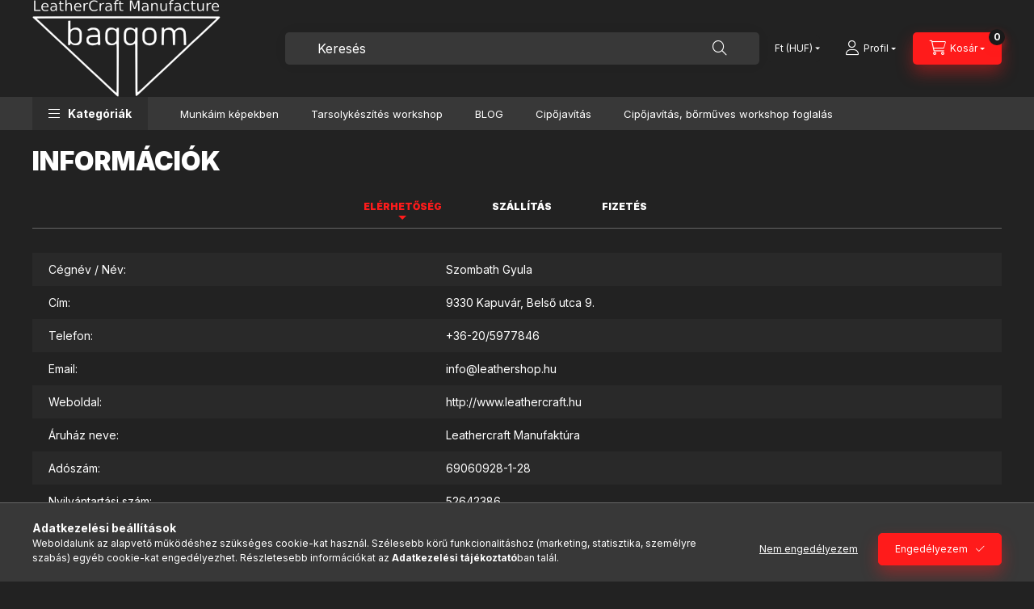

--- FILE ---
content_type: text/html; charset=UTF-8
request_url: https://leathercraft.hu/shop_contact.php
body_size: 28067
content:
<!DOCTYPE html>
<html lang="hu" class="js-ajax-filter-box-checking-force js-ajax-product-list-checking">
    <head>
        <meta charset="utf-8">
<meta name="keywords" content="Információk, bőr karkötő, bőr öv, derékszíj, bivalybőr öv, egyedi táska, tarsoly, női öv, nemzeti, hagyományőrzés, bőr fülbevaló, férfi öv, férfi bőröv, kelta táska, kelta öv, egyi">
<meta name="description" content="Információk, Nézze meg egyedi bőrműves termékeimet! -- Kiváló minőségű bőr övek, bőr táskák! -Baggom">
<meta name="robots" content="index, follow">
<meta http-equiv="X-UA-Compatible" content="IE=Edge">
<meta property="og:site_name" content="Leathercraft Manufaktúra" />
<meta property="og:title" content="Információk - Egyedi bivaly és marhabőr övek, táskák közvetl">
<meta property="og:description" content="Információk, Nézze meg egyedi bőrműves termékeimet! -- Kiváló minőségű bőr övek, bőr táskák! -Baggom">
<meta property="og:type" content="website">
<meta property="og:url" content="shop_contact.php">
<meta property="og:image" content="https://www.facebook.com/borkarkotok/">
<meta name="google-site-verification" content="HBxZ3zG6VGnyZc7UHLX-OzqQFHzlNXHJKN_g7FyB2F8">
<meta name="p:domain_verify" content="<meta name=">
<meta property="fb:admins" content="235333666491368">
<meta name="mobile-web-app-capable" content="yes">
<meta name="apple-mobile-web-app-capable" content="yes">
<meta name="MobileOptimized" content="320">
<meta name="HandheldFriendly" content="true">

<title>Információk - Egyedi bivaly és marhabőr övek, táskák közvetl</title>


<script>
var service_type="shop";
var shop_url_main="https://leathercraft.hu";
var actual_lang="hu";
var money_len="0";
var money_thousend=" ";
var money_dec=",";
var shop_id=87350;
var unas_design_url="https:"+"/"+"/"+"leathercraft.hu"+"/"+"!common_design"+"/"+"base"+"/"+"002403"+"/";
var unas_design_code='002403';
var unas_base_design_code='2400';
var unas_design_ver=4;
var unas_design_subver=3;
var unas_shop_url='https://leathercraft.hu';
var responsive="yes";
var price_nullcut_disable=1;
var config_plus=new Array();
config_plus['product_tooltip']=1;
config_plus['cart_fly_id']="cart-box__fly-to-desktop";
config_plus['cart_redirect']=1;
config_plus['cart_refresh_force']="1";
config_plus['money_type']='Ft';
config_plus['money_type_display']='Ft';
config_plus['accessible_design']=true;
var lang_text=new Array();

var UNAS = UNAS || {};
UNAS.shop={"base_url":'https://leathercraft.hu',"domain":'leathercraft.hu',"username":'leathershop.unas.hu',"id":87350,"lang":'hu',"currency_type":'Ft',"currency_code":'HUF',"currency_rate":'1',"currency_length":0,"base_currency_length":0,"canonical_url":'shop_contact.php'};
UNAS.design={"code":'002403',"page":'info'};
UNAS.api_auth="64d2d5e28c29cd15cc675effeb9b3241";
UNAS.customer={"email":'',"id":0,"group_id":0,"without_registration":0};
UNAS.shop["only_private_customer_can_purchase"] = true;
 

UNAS.text = {
    "button_overlay_close": `Bezár`,
    "popup_window": `Felugró ablak`,
    "list": `lista`,
    "updating_in_progress": `frissítés folyamatban`,
    "updated": `frissítve`,
    "is_opened": `megnyitva`,
    "is_closed": `bezárva`,
    "deleted": `törölve`,
    "consent_granted": `hozzájárulás megadva`,
    "consent_rejected": `hozzájárulás elutasítva`,
    "field_is_incorrect": `mező hibás`,
    "error_title": `Hiba!`,
    "product_variants": `termék változatok`,
    "product_added_to_cart": `A termék a kosárba került`,
    "product_added_to_cart_with_qty_problem": `A termékből csak [qty_added_to_cart] [qty_unit] került kosárba`,
    "product_removed_from_cart": `A termék törölve a kosárból`,
    "reg_title_name": `Név`,
    "reg_title_company_name": `Cégnév`,
    "number_of_items_in_cart": `Kosárban lévő tételek száma`,
    "cart_is_empty": `A kosár üres`,
    "cart_updated": `A kosár frissült`,
    "mandatory": `Kötelező!`
};


UNAS.text["delete_from_compare"]= `Törlés összehasonlításból`;
UNAS.text["comparison"]= `Összehasonlítás`;

UNAS.text["delete_from_favourites"]= `Törlés a kedvencek közül`;
UNAS.text["add_to_favourites"]= `Kedvencekhez`;


UNAS.text["private_customer_warning"] = `A webáruházban csak magánszemélyek vásárolhatnak.`;






window.lazySizesConfig=window.lazySizesConfig || {};
window.lazySizesConfig.loadMode=1;
window.lazySizesConfig.loadHidden=false;

window.dataLayer = window.dataLayer || [];
function gtag(){dataLayer.push(arguments)};
gtag('js', new Date());
</script>

<script src="https://leathercraft.hu/!common_packages/jquery/jquery-3.2.1.js?mod_time=1682493234"></script>
<script src="https://leathercraft.hu/!common_packages/jquery/plugins/migrate/migrate.js?mod_time=1682493234"></script>
<script src="https://leathercraft.hu/!common_packages/jquery/plugins/autocomplete/autocomplete.js?mod_time=1751447087"></script>
<script src="https://leathercraft.hu/!common_packages/jquery/plugins/tools/overlay/overlay.js?mod_time=1759905184"></script>
<script src="https://leathercraft.hu/!common_packages/jquery/plugins/tools/toolbox/toolbox.expose.js?mod_time=1725518406"></script>
<script src="https://leathercraft.hu/!common_packages/jquery/plugins/lazysizes/lazysizes.min.js?mod_time=1682493234"></script>
<script src="https://leathercraft.hu/!common_packages/jquery/plugins/lazysizes/plugins/bgset/ls.bgset.min.js?mod_time=1753337301"></script>
<script src="https://leathercraft.hu/!common_packages/jquery/own/shop_common/exploded/common.js?mod_time=1769410770"></script>
<script src="https://leathercraft.hu/!common_packages/jquery/own/shop_common/exploded/common_overlay.js?mod_time=1759905184"></script>
<script src="https://leathercraft.hu/!common_packages/jquery/own/shop_common/exploded/common_shop_popup.js?mod_time=1759905184"></script>
<script src="https://leathercraft.hu/!common_packages/jquery/own/shop_common/exploded/function_accessibility_focus.js?mod_time=1759905184"></script>
<script src="https://leathercraft.hu/!common_packages/jquery/own/shop_common/exploded/function_favourites.js?mod_time=1725525526"></script>
<script src="https://leathercraft.hu/!common_packages/jquery/own/shop_common/exploded/function_compare.js?mod_time=1751447087"></script>
<script src="https://leathercraft.hu/!common_packages/jquery/own/shop_common/exploded/function_product_print.js?mod_time=1725525526"></script>
<script src="https://leathercraft.hu/!common_packages/jquery/own/shop_common/exploded/function_accessibility_status.js?mod_time=1764233414"></script>
<script src="https://leathercraft.hu/!common_packages/jquery/plugins/hoverintent/hoverintent.js?mod_time=1682493234"></script>
<script src="https://leathercraft.hu/!common_packages/jquery/own/shop_tooltip/shop_tooltip.js?mod_time=1759905184"></script>
<script src="https://leathercraft.hu/!common_design/base/002400/main.js?mod_time=1764233414"></script>
<script src="https://leathercraft.hu/!common_packages/jquery/plugins/flickity/v3/flickity.pkgd.min.js?mod_time=1759905184"></script>
<script src="https://leathercraft.hu/!common_packages/jquery/plugins/toastr/toastr.min.js?mod_time=1682493234"></script>
<script src="https://leathercraft.hu/!common_packages/jquery/plugins/tippy/popper-2.4.4.min.js?mod_time=1682493234"></script>
<script src="https://leathercraft.hu/!common_packages/jquery/plugins/tippy/tippy-bundle.umd.min.js?mod_time=1682493234"></script>

<link href="https://leathercraft.hu/temp/shop_87350_24b52bd3a11e1f20ca87c07d0255dd6b.css?mod_time=1769693129" rel="stylesheet" type="text/css">

<link href="https://leathercraft.hu/shop_contact.php" rel="canonical">
<link href="https://leathercraft.hu/shop_ordered/87350/design_pic/favicon.ico" rel="shortcut icon">
<script>
        var google_consent=1;
    
        gtag('consent', 'default', {
           'ad_storage': 'denied',
           'ad_user_data': 'denied',
           'ad_personalization': 'denied',
           'analytics_storage': 'denied',
           'functionality_storage': 'denied',
           'personalization_storage': 'denied',
           'security_storage': 'granted'
        });

    
        gtag('consent', 'update', {
           'ad_storage': 'denied',
           'ad_user_data': 'denied',
           'ad_personalization': 'denied',
           'analytics_storage': 'denied',
           'functionality_storage': 'denied',
           'personalization_storage': 'denied',
           'security_storage': 'granted'
        });

        </script>
    <script async src="https://www.googletagmanager.com/gtag/js?id=G-GWPVWB8PE8"></script>    <script>
    gtag('config', 'G-GWPVWB8PE8');

        </script>
        <script>
    var google_analytics=1;

       </script>
           <script>
        gtag('config', 'AW-489254703',{'allow_enhanced_conversions':true});
                </script>
                <script>
                       gtag('config', 'AW-11320262538');
                </script>
            <script>
        var google_ads=1;

                gtag('event','remarketing', {
            'ecomm_pagetype': 'other'        });
            </script>
        <!-- Google Tag Manager -->
    <script>(function(w,d,s,l,i){w[l]=w[l]||[];w[l].push({'gtm.start':
            new Date().getTime(),event:'gtm.js'});var f=d.getElementsByTagName(s)[0],
            j=d.createElement(s),dl=l!='dataLayer'?'&l='+l:'';j.async=true;j.src=
            'https://www.googletagmanager.com/gtm.js?id='+i+dl;f.parentNode.insertBefore(j,f);
        })(window,document,'script','dataLayer','GTM-PNCSKW4');</script>
    <!-- End Google Tag Manager -->

    
    <script>
    var facebook_pixel=1;
    /* <![CDATA[ */
        !function(f,b,e,v,n,t,s){if(f.fbq)return;n=f.fbq=function(){n.callMethod?
            n.callMethod.apply(n,arguments):n.queue.push(arguments)};if(!f._fbq)f._fbq=n;
            n.push=n;n.loaded=!0;n.version='2.0';n.queue=[];t=b.createElement(e);t.async=!0;
            t.src=v;s=b.getElementsByTagName(e)[0];s.parentNode.insertBefore(t,s)}(window,
                document,'script','//connect.facebook.net/en_US/fbevents.js');

        fbq('init', '2696833983900275');
                fbq('track', 'PageView', {}, {eventID:'PageView.aXu6N8Lxbq64PYd048SDLwAANJg'});
        
        $(document).ready(function() {
            $(document).on("addToCart", function(event, product_array){
                facebook_event('AddToCart',{
					content_name: product_array.name,
					content_category: product_array.category,
					content_ids: [product_array.sku],
					contents: [{'id': product_array.sku, 'quantity': product_array.qty}],
					content_type: 'product',
					value: product_array.price,
					currency: 'HUF'
				}, {eventID:'AddToCart.' + product_array.event_id});
            });

            $(document).on("addToFavourites", function(event, product_array){
                facebook_event('AddToWishlist', {
                    content_ids: [product_array.sku],
                    content_type: 'product'
                }, {eventID:'AddToFavourites.' + product_array.event_id});
            });
        });

    /* ]]> */
    </script>
    <!-- Pinterest Pixel alapkód -->
    <script>
        !function(e){if(!window.pintrk){window.pintrk=function(){window.pintrk.queue.push(
            Array.prototype.slice.call(arguments)
        )};
        var n=window.pintrk;n.queue=[],n.version="3.0";
        var t=document.createElement("script");t.async=!0,t.src=e;
        var r=document.getElementsByTagName("script")[0];r.parentNode.insertBefore(t,r)}}("https://s.pinimg.com/ct/core.js");
        pintrk('load', '2612485514971');
        pintrk('page');
    </script>
    <!-- Pinterest Pixel alapkód vége -->

    <!-- Pinterest PageVisit-->
    <script>
        pintrk('track', 'pagevisit', {
            promo_code: ''
        });
    </script>
    <!-- Pinterest PageVisit vége-->

    
    
    <!-- Pinterest AddToCart-->
    <script>
        $(document).on('addToCart', function (event, product) {
            let temp_product = product;

            pintrk('track', 'AddToCart',
                {
                    value: product.price,
                    order_quantity: product.qty,
                    currency: "HUF"
                }
            );
        });
    </script>
    <!-- Pinterest AddToCart vége-->

    
    <script>
(function(i,s,o,g,r,a,m){i['BarionAnalyticsObject']=r;i[r]=i[r]||function(){
    (i[r].q=i[r].q||[]).push(arguments)},i[r].l=1*new Date();a=s.createElement(o),
    m=s.getElementsByTagName(o)[0];a.async=1;a.src=g;m.parentNode.insertBefore(a,m)
})(window, document, 'script', 'https://pixel.barion.com/bp.js', 'bp');
                    
bp('init', 'addBarionPixelId', ' BP-tefKC7mrOQ-83');
</script>
<noscript><img height='1' width='1' style='display:none' alt='' src='https://pixel.barion.com/a.gif?__ba_pixel_id= BP-tefKC7mrOQ-83&ev=contentView&noscript=1'/></noscript>
<script>
$(document).ready(function () {
     UNAS.onGrantConsent(function(){
         bp('consent', 'grantConsent');
     });
     
     UNAS.onRejectConsent(function(){
         bp('consent', 'rejectConsent');
     });

     var contentViewProperties = {
         'name': $('title').html(),
         'contentType': 'Page',
         'id': 'https://leathercraft.hu/shop_contact.php',
     }
     bp('track', 'contentView', contentViewProperties);

     UNAS.onAddToCart(function(event,params){
         var variant = '';
         if (typeof params.variant_list1!=='undefined') variant+=params.variant_list1;
         if (typeof params.variant_list2!=='undefined') variant+='|'+params.variant_list2;
         if (typeof params.variant_list3!=='undefined') variant+='|'+params.variant_list3;
         var addToCartProperties = {
             'contentType': 'Product',
             'currency': 'HUF',
             'id': params.sku,
             'name': params.name,
             'quantity': parseFloat(params.qty_add),
             'totalItemPrice': params.qty*params.price,
             'unit': params.unit,
             'unitPrice': parseFloat(params.price),
             'category': params.category,
             'variant': variant
         };
         bp('track', 'addToCart', addToCartProperties);
     });

     UNAS.onClickProduct(function(event,params){
         UNAS.getProduct(function(result) {
             if (result.name!=undefined) {
                 var clickProductProperties  = {
                     'contentType': 'Product',
                     'currency': 'HUF',
                     'id': params.sku,
                     'name': result.name,
                     'unit': result.unit,
                     'unitPrice': parseFloat(result.unit_price),
                     'quantity': 1
                 }
                 bp('track', 'clickProduct', clickProductProperties );
             }
         },params);
     });

UNAS.onRemoveFromCart(function(event,params){
     bp('track', 'removeFromCart', {
         'contentType': 'Product',
         'currency': 'HUF',
         'id': params.sku,
         'name': params.name,
         'quantity': params.qty,
         'totalItemPrice': params.price * params.qty,
         'unit': params.unit,
         'unitPrice': parseFloat(params.price),
         'list': 'BasketPage'
     });
});

});
</script>

	<script>
		(function(c,l,a,r,i,t,y){
			c[a]=c[a]||function(){(c[a].q=c[a].q||[]).push(arguments)};
			t=l.createElement(r);t.async=1;t.src="https://www.clarity.ms/tag/"+i;
			y=l.getElementsByTagName(r)[0];y.parentNode.insertBefore(t,y);
		})(window, document, "clarity", "script", "mcho07kll7");
		UNAS.onGrantConsent(function(){
		    window.clarity("consent")
		});
	</script>

<meta property="fb:pages" content="235333666491368" />
<meta name="p:domain_verify" content="004f9bf20bfad2c85db4e5deea1ea910"/>

<!-- Pinterest Tag -->
<script>
!function(e){if(!window.pintrk){window.pintrk = function () {
window.pintrk.queue.push(Array.prototype.slice.call(arguments))};var
n=window.pintrk;n.queue=[],n.version="3.0";var
t=document.createElement("script");t.async=!0,t.src=e;var
r=document.getElementsByTagName("script")[0];
r.parentNode.insertBefore(t,r)}}("https://s.pinimg.com/ct/core.js");
pintrk('load', '2612485514971', {em: '<user_email_address>'});
pintrk('page');
</script>
<noscript>
<img height="1" width="1" style="display:none;" alt=""
src="https://ct.pinterest.com/v3/?event=init&tid=2612485514971&pd[em]=<hashed_email_address>&noscript=1" />
</noscript>
<!-- end Pinterest Tag -->
<script>


      let script = document.createElement("script");
script.type = 'module';
script.src ='https://widget.molin.ai/shop-ai.js?w=9p4s6myf';
document.head.append(script);
    

</script>

        <meta content="width=device-width, initial-scale=1.0" name="viewport" />
        <link rel="preconnect" href="https://fonts.gstatic.com">
        <link rel="preload" href="https://fonts.googleapis.com/css2?family=Inter:wght@400;700;900&display=swap" as="style" />
        <link rel="stylesheet" href="https://fonts.googleapis.com/css2?family=Inter:wght@400;700;900&display=swap" media="print" onload="this.media='all'">
        <noscript>
            <link rel="stylesheet" href="https://fonts.googleapis.com/css2?family=Inter:wght@400;700;900&display=swap" />
        </noscript>
        <link rel="preload" href="https://leathercraft.hu/!common_design/own/fonts/2400/customicons/custom-icons.css" as="style">
        <link rel="stylesheet" href="https://leathercraft.hu/!common_design/own/fonts/2400/customicons/custom-icons.css" media="print" onload="this.media='all'">
        <noscript>
            <link rel="stylesheet" href="https://leathercraft.hu/!common_design/own/fonts/2400/customicons/custom-icons.css" />
        </noscript>
        
        
        
        
        

        
        
        
                
        
        
        
        
        
        
        
        
        
                
        
    </head>


                
                
    
    
    
    
    
    
    
    
    
    
                     
    
    
    
    
    <body class='design_ver4 design_subver1 design_subver2 design_subver3' id="ud_shop_contact">
    
        <!-- Google Tag Manager (noscript) -->
    <noscript><iframe src="https://www.googletagmanager.com/ns.html?id=GTM-PNCSKW4"
                      height="0" width="0" style="display:none;visibility:hidden"></iframe></noscript>
    <!-- End Google Tag Manager (noscript) -->
    <div id="image_to_cart" style="display:none; position:absolute; z-index:100000;"></div>
<div class="overlay_common overlay_warning" id="overlay_cart_add"></div>
<script>$(document).ready(function(){ overlay_init("cart_add",{"onBeforeLoad":false}); });</script>
<div id="overlay_login_outer"></div>	
	<script>
	$(document).ready(function(){
	    var login_redir_init="";

		$("#overlay_login_outer").overlay({
			onBeforeLoad: function() {
                var login_redir_temp=login_redir_init;
                if (login_redir_act!="") {
                    login_redir_temp=login_redir_act;
                    login_redir_act="";
                }

									$.ajax({
						type: "GET",
						async: true,
						url: "https://leathercraft.hu/shop_ajax/ajax_popup_login.php",
						data: {
							shop_id:"87350",
							lang_master:"hu",
                            login_redir:login_redir_temp,
							explicit:"ok",
							get_ajax:"1"
						},
						success: function(data){
							$("#overlay_login_outer").html(data);
							if (unas_design_ver >= 5) $("#overlay_login_outer").modal('show');
							$('#overlay_login1 input[name=shop_pass_login]').keypress(function(e) {
								var code = e.keyCode ? e.keyCode : e.which;
								if(code.toString() == 13) {		
									document.form_login_overlay.submit();		
								}	
							});	
						}
					});
								},
			top: 50,
			mask: {
	color: "#000000",
	loadSpeed: 200,
	maskId: "exposeMaskOverlay",
	opacity: 0.7
},
			closeOnClick: (config_plus['overlay_close_on_click_forced'] === 1),
			onClose: function(event, overlayIndex) {
				$("#login_redir").val("");
			},
			load: false
		});
		
			});
	function overlay_login() {
		$(document).ready(function(){
			$("#overlay_login_outer").overlay().load();
		});
	}
	function overlay_login_remind() {
        if (unas_design_ver >= 5) {
            $("#overlay_remind").overlay().load();
        } else {
            $(document).ready(function () {
                $("#overlay_login_outer").overlay().close();
                setTimeout('$("#overlay_remind").overlay().load();', 250);
            });
        }
	}

    var login_redir_act="";
    function overlay_login_redir(redir) {
        login_redir_act=redir;
        $("#overlay_login_outer").overlay().load();
    }
	</script>  
	<div class="overlay_common overlay_info" id="overlay_remind"></div>
<script>$(document).ready(function(){ overlay_init("remind",[]); });</script>

	<script>
    	function overlay_login_error_remind() {
		$(document).ready(function(){
			load_login=0;
			$("#overlay_error").overlay().close();
			setTimeout('$("#overlay_remind").overlay().load();', 250);	
		});
	}
	</script>  
	<div class="overlay_common overlay_info" id="overlay_newsletter"></div>
<script>$(document).ready(function(){ overlay_init("newsletter",[]); });</script>

<script>
function overlay_newsletter() {
    $(document).ready(function(){
        $("#overlay_newsletter").overlay().load();
    });
}
</script>
<div class="overlay_common overlay_error" id="overlay_script"></div>
<script>$(document).ready(function(){ overlay_init("script",[]); });</script>
    <script>
    $(document).ready(function() {
        $.ajax({
            type: "GET",
            url: "https://leathercraft.hu/shop_ajax/ajax_stat.php",
            data: {master_shop_id:"87350",get_ajax:"1"}
        });
    });
    </script>
    
<script>

<!-- Google Tag Manager (noscript) -->
<noscript><iframe src="https://www.googletagmanager.com/ns.html?id=GTM-PNCSKW4"
height="0" width="0" style="display:none;visibility:hidden"></iframe></noscript>
<!-- End Google Tag Manager (noscript) -->

</script>


    
    <div id="container" class="page_shop_contact readmore-v2
 filter-not-exists filter-box-in-dropdown nav-position-bottom header-will-fixed fixed-cart-on-artdet">
                
                        <header class="header header--mobile py-3 px-4 d-flex justify-content-center d-sm-none position-relative">
                <div id="header_logo_img2" class="js-element header_logo logo" data-element-name="header_logo">
        <div class="header_logo-img-container">
            <div class="header_logo-img-wrapper">
                                                <a class="has-img" href="https://leathercraft.hu/">                    <picture>
                                                <source srcset="https://leathercraft.hu/!common_design/custom/leathershop.unas.hu/element/layout_hu_header_logo-400x120_1_default.png?time=1740144868 1x, https://leathercraft.hu/!common_design/custom/leathershop.unas.hu/element/layout_hu_header_logo-400x120_1_default_retina.png?time=1740144868 2x" />
                        <img                              width="233" height="120"
                                                          src="https://leathercraft.hu/!common_design/custom/leathershop.unas.hu/element/layout_hu_header_logo-400x120_1_default.png?time=1740144868"                             
                             alt="Az ön márkája                        "/>
                    </picture>
                    </a>                                        </div>
        </div>
    </div>

                        
        
        </header>
        <header id="header--desktop" class="header header--desktop d-none d-sm-block js-header js-header-fixed">
            <div class="header-inner js-header-inner">
                <div class="header__top">
                    <div class="container">
                        <div class="header__top-inner">
                            <div class="row no-gutters gutters-md-10 justify-content-center align-items-center">
                                <div class="header__top-left col col-xl-auto">
                                    <div class="header__left-inner d-flex align-items-center">
                                                                                <div class="nav-link--products-placeholder-on-fixed-header burger btn">
                                            <span class="burger__lines">
                                                <span class="burger__line"></span>
                                                <span class="burger__line"></span>
                                                <span class="burger__line"></span>
                                            </span>
                                            <span class="burger__text dropdown__btn-text">
                                                Kategóriák
                                            </span>
                                        </div>
                                        <button type="button" class="hamburger-box__dropdown-btn burger btn dropdown__btn d-lg-none" id="hamburger-box__dropdown-btn2"
                                                aria-label="Kategóriák" aria-haspopup="dialog" aria-expanded="false" aria-controls="hamburger-box__dropdown"
                                                data-btn-for="#hamburger-box__dropdown"
                                        >
                                            <span class="burger__lines">
                                              <span class="burger__line"></span>
                                              <span class="burger__line"></span>
                                              <span class="burger__line"></span>
                                            </span>
                                            <span class="burger__text dropdown__btn-text">
                                              Kategóriák
                                            </span>
                                        </button>
                                                                                    <div id="header_logo_img" class="js-element header_logo logo" data-element-name="header_logo">
        <div class="header_logo-img-container">
            <div class="header_logo-img-wrapper">
                                                <a class="has-img" href="https://leathercraft.hu/">                    <picture>
                                                <source srcset="https://leathercraft.hu/!common_design/custom/leathershop.unas.hu/element/layout_hu_header_logo-400x120_1_default.png?time=1740144868 1x, https://leathercraft.hu/!common_design/custom/leathershop.unas.hu/element/layout_hu_header_logo-400x120_1_default_retina.png?time=1740144868 2x" />
                        <img                              width="233" height="120"
                                                          src="https://leathercraft.hu/!common_design/custom/leathershop.unas.hu/element/layout_hu_header_logo-400x120_1_default.png?time=1740144868"                             
                             alt="Az ön márkája                        "/>
                    </picture>
                    </a>                                        </div>
        </div>
    </div>

                                        
                                    </div>
                                </div>
                                <div class="header__top-right col-auto col-xl d-flex justify-content-end align-items-center">
                                    <button class="search-box__dropdown-btn btn dropdown__btn d-xl-none" id="#search-box__dropdown-btn2"
                                            aria-label="Keresés" aria-haspopup="dialog" aria-expanded="false" aria-controls="search-box__dropdown2"
                                            type="button" data-btn-for="#search-box__dropdown2"
                                    >
                                        <span class="search-box__dropdown-btn-icon dropdown__btn-icon icon--search"></span>
                                        <span class="search-box__text dropdown__btn-text">Keresés</span>
                                    </button>
                                    <div class="search-box__dropdown dropdown__content dropdown__content-till-lg" id="search-box__dropdown2" data-content-for="#search-box__dropdown-btn2" data-content-direction="full">
                                        <span class="dropdown__caret"></span>
                                        <button class="dropdown__btn-close search-box__dropdown__btn-close btn btn-close" type="button" aria-label="Bezár"></button>
                                        <div class="dropdown__content-inner search-box__inner position-relative js-search browser-is-chrome"
     id="box_search_content2">
    <form name="form_include_search2" id="form_include_search2" action="https://leathercraft.hu/shop_search.php" method="get">
    <div class="search-box__form-inner d-flex flex-column">
        <div class="form-group box-search-group mb-0 js-search-smart-insert-after-here">
            <input data-stay-visible-breakpoint="1280" id="box_search_input2" class="search-box__input ac_input js-search-input form-control"
                   name="search" pattern=".{3,100}" aria-label="Keresés" title="Hosszabb kereső kifejezést írjon be!"
                   placeholder="Keresés" type="search" maxlength="100" autocomplete="off" required                   role="combobox" aria-autocomplete="list" aria-expanded="false"
                                      aria-controls="autocomplete-categories autocomplete-products"
                               >
            <div class="search-box__search-btn-outer input-group-append" title="Keresés">
                <button class="btn search-box__search-btn" aria-label="Keresés">
                    <span class="search-box__search-btn-icon icon--search"></span>
                </button>
            </div>
            <div class="search__loading">
                <div class="loading-spinner--small"></div>
            </div>
        </div>
        <div class="ac_results2">
            <span class="ac_result__caret"></span>
        </div>
    </div>
    </form>
</div>

                                    </div>
                                                                        <div class="lang-and-money__wrapper align-self-center d-none d-lg-flex">
                                                
        <div class="currency-box-mobile">
    <form action="https://leathercraft.hu/shop_moneychange.php" name="form_moneychange" method="post"><input name="file_back" type="hidden" value="/shop_contact.php">
    <div class="currency-select-group form-group form-select-group form-select-group-sm mb-0">
        <select class="form-control form-control-sm border-0 money-select" aria-label="Pénznem váltás" name="session_money_select" id="session_money_select" onchange="document.form_moneychange.submit();">
            <option value="-1" selected="selected">Ft (HUF)</option>
                        <option value="0">EUR - €</option>
                    </select>
    </div>
    </form>
</div>


    
                                    </div>
                                    <button class="lang-and-money__dropdown-btn btn dropdown__btn d-lg-none"
                                            aria-label="Nyelv és pénznem váltás" aria-haspopup="dialog" aria-expanded="false" aria-controls="lang-and-money__dropdown"
                                            type="button" data-btn-for="#lang-and-money__dropdown"
                                    >
                                        <span class="lang-and-money__dropdown-btn-icon dropdown__btn-icon icon--globe"></span>
                                    </button>
                                                                                <button class="profile__dropdown-btn js-profile-btn btn dropdown__btn" id="profile__dropdown-btn2" type="button"
            data-orders="https://leathercraft.hu/shop_order_track.php" data-btn-for="#profile__dropdown"
            aria-label="Profil" aria-haspopup="dialog" aria-expanded="false" aria-controls="profile__dropdown"
    >
        <span class="profile__dropdown-btn-icon dropdown__btn-icon icon--user"></span>
        <span class="profile__text dropdown__btn-text">Profil</span>
            </button>
    
    
                                    <button id="cart-box__fly-to-desktop" class="cart-box__dropdown-btn btn dropdown__btn js-cart-box-loaded-by-ajax"
                                            aria-label="Kosár megtekintése" aria-describedby="box_cart_content" aria-haspopup="dialog" aria-expanded="false" aria-controls="cart-box__dropdown"
                                            type="button" data-btn-for="#cart-box__dropdown"                                    >
                                        <span class="cart-box__dropdown-btn-icon dropdown__btn-icon icon--cart"></span>
                                        <span class="cart-box__text dropdown__btn-text">Kosár</span>
                                        <span class="bubble cart-box__bubble">-</span>
                                    </button>
                                </div>
                            </div>
                        </div>
                    </div>
                </div>
                                <div class="header__bottom">
                    <div class="container">
                        <nav class="navbar d-none d-lg-flex navbar-expand navbar-light align-items-stretch">
                                                        <ul id="nav--cat" class="nav nav--cat js-navbar-nav">
                                <li class="nav-item dropdown nav--main nav-item--products">
                                    <a class="nav-link nav-link--products burger d-lg-flex" href="#" onclick="event.preventDefault();" role="button" data-text="Kategóriák" data-toggle="dropdown"
                                       aria-label="Kategóriák" aria-haspopup="dialog" aria-controls="dropdown-cat"
                                        aria-expanded="false"                                    >
                                        <span class="burger__lines">
                                            <span class="burger__line"></span>
                                            <span class="burger__line"></span>
                                            <span class="burger__line"></span>
                                        </span>
                                        <span class="burger__text dropdown__btn-text">
                                            Kategóriák
                                        </span>
                                    </a>
                                    <div id="dropdown-cat" class="dropdown-menu d-none d-block clearfix dropdown--cat with-auto-breaking-megasubmenu dropdown--level-0">
                                                    <ul class="nav-list--0" aria-label="Kategóriák">
            <li id="nav-item-new" class="nav-item spec-item js-nav-item-new">
                        <a class="nav-link"
               aria-label="Újdonságok kategória"
                href="https://leathercraft.hu/shop_artspec.php?artspec=2"            >
                                            <span class="nav-link__text">
                    Újdonságok                </span>
            </a>
                    </li>
            <li id="nav-item-akcio" class="nav-item spec-item js-nav-item-akcio">
                        <a class="nav-link"
               aria-label="Akciók kategória"
                href="https://leathercraft.hu/shop_artspec.php?artspec=1"            >
                                            <span class="nav-link__text">
                    Akciók                </span>
            </a>
                    </li>
            <li id="nav-item-388637" class="nav-item dropdown js-nav-item-388637">
                        <a class="nav-link"
               aria-label="Bőr övek kategória"
                href="#" role="button" data-toggle="dropdown" aria-haspopup="true" aria-expanded="false" onclick="handleSub('388637','https://leathercraft.hu/shop_ajax/ajax_box_cat.php?get_ajax=1&type=layout&change_lang=hu&level=1&key=388637&box_var_name=shop_cat&box_var_layout_cache=1&box_var_expand_cache=yes&box_var_expand_cache_name=desktop&box_var_layout_level0=0&box_var_layout_level1=1&box_var_layout=2&box_var_ajax=1&box_var_section=content&box_var_highlight=yes&box_var_type=expand&box_var_div=no');return false;"            >
                                            <span class="nav-link__text">
                    Bőr övek                </span>
            </a>
                        <div class="megasubmenu dropdown-menu">
                <div class="megasubmenu__sticky-content">
                    <div class="loading-spinner"></div>
                </div>
                            </div>
                    </li>
            <li id="nav-item-550612" class="nav-item js-nav-item-550612">
                        <a class="nav-link"
               aria-label="Bőr saru, szandál kategória"
                href="https://leathercraft.hu/Bor-saru-szandal"            >
                                            <span class="nav-link__text">
                    Bőr saru, szandál                </span>
            </a>
                    </li>
            <li id="nav-item-707814" class="nav-item js-nav-item-707814">
                        <a class="nav-link"
               aria-label="Tarsoly kategória"
                href="https://leathercraft.hu/spl/707814/Tarsoly"            >
                                            <span class="nav-link__text">
                    Tarsoly                </span>
            </a>
                    </li>
            <li id="nav-item-330553" class="nav-item js-nav-item-330553">
                        <a class="nav-link"
               aria-label="Táska kategória"
                href="https://leathercraft.hu/spl/330553/Taska"            >
                                            <span class="nav-link__text">
                    Táska                </span>
            </a>
                    </li>
            <li id="nav-item-491971" class="nav-item js-nav-item-491971">
                        <a class="nav-link"
               aria-label="Ijászat kategória"
                href="https://leathercraft.hu/spl/491971/Ijaszat"            >
                                            <span class="nav-link__text">
                    Ijászat                </span>
            </a>
                    </li>
            <li id="nav-item-757765" class="nav-item js-nav-item-757765">
                        <a class="nav-link"
               aria-label="Hajcsatok kategória"
                href="https://leathercraft.hu/spl/757765/Hajcsatok"            >
                                            <span class="nav-link__text">
                    Hajcsatok                </span>
            </a>
                    </li>
            <li id="nav-item-636596" class="nav-item js-nav-item-636596">
                        <a class="nav-link"
               aria-label="Táskafül kategória"
                href="https://leathercraft.hu/taskaful"            >
                                            <span class="nav-link__text">
                    Táskafül                </span>
            </a>
                    </li>
            <li id="nav-item-359245" class="nav-item js-nav-item-359245">
                        <a class="nav-link"
               aria-label="Bőr fülbevaló kategória"
                href="https://leathercraft.hu/Bor-fulbevalo"            >
                                            <span class="nav-link__text">
                    Bőr fülbevaló                </span>
            </a>
                    </li>
            <li id="nav-item-639621" class="nav-item js-nav-item-639621">
                        <a class="nav-link"
               aria-label="Késtok kategória"
                href="https://leathercraft.hu/spl/639621/Kestok"            >
                                            <span class="nav-link__text">
                    Késtok                </span>
            </a>
                    </li>
            <li id="nav-item-778545" class="nav-item js-nav-item-778545">
                        <a class="nav-link"
               aria-label="Övtáska kategória"
                href="https://leathercraft.hu/ovtaska"            >
                                            <span class="nav-link__text">
                    Övtáska                </span>
            </a>
                    </li>
            <li id="nav-item-979776" class="nav-item js-nav-item-979776">
                        <a class="nav-link"
               aria-label="Kutyafelszerelés kategória"
                href="https://leathercraft.hu/spl/979776/Kutyafelszereles"            >
                                            <span class="nav-link__text">
                    Kutyafelszerelés                </span>
            </a>
                    </li>
            <li id="nav-item-291430" class="nav-item js-nav-item-291430">
                        <a class="nav-link"
               aria-label="Motoros felszerelés kategória"
                href="https://leathercraft.hu/spl/291430/Motoros-felszereles"            >
                                            <span class="nav-link__text">
                    Motoros felszerelés                </span>
            </a>
                    </li>
            <li id="nav-item-551569" class="nav-item dropdown js-nav-item-551569">
                        <a class="nav-link"
               aria-label="Bőr karkötő kategória"
                href="#" role="button" data-toggle="dropdown" aria-haspopup="true" aria-expanded="false" onclick="handleSub('551569','https://leathercraft.hu/shop_ajax/ajax_box_cat.php?get_ajax=1&type=layout&change_lang=hu&level=1&key=551569&box_var_name=shop_cat&box_var_layout_cache=1&box_var_expand_cache=yes&box_var_expand_cache_name=desktop&box_var_layout_level0=0&box_var_layout_level1=1&box_var_layout=2&box_var_ajax=1&box_var_section=content&box_var_highlight=yes&box_var_type=expand&box_var_div=no');return false;"            >
                                            <span class="nav-link__text">
                    Bőr karkötő                </span>
            </a>
                        <div class="megasubmenu dropdown-menu">
                <div class="megasubmenu__sticky-content">
                    <div class="loading-spinner"></div>
                </div>
                            </div>
                    </li>
            <li id="nav-item-169065" class="nav-item js-nav-item-169065">
                        <a class="nav-link"
               aria-label="Autó kormány bőrözés kategória"
                href="https://leathercraft.hu/spl/169065/Auto-kormany-borozes"            >
                                            <span class="nav-link__text">
                    Autó kormány bőrözés                </span>
            </a>
                    </li>
            <li id="nav-item-679603" class="nav-item js-nav-item-679603">
                        <a class="nav-link"
               aria-label="Bőrfogantyú szekrényre, különböző bútorokra. kategória"
                href="https://leathercraft.hu/Borfogantyu-szekrenyre-kulonbozo-butorokra"            >
                                            <span class="nav-link__text">
                    Bőrfogantyú szekrényre, különböző bútorokra.                </span>
            </a>
                    </li>
        </ul>

    
                                    </div>
                                </li>
                            </ul>
                                                                                                                    
    <ul aria-label="Menüpontok" id="nav--menu" class="nav nav--menu js-navbar-nav">
                <li class="nav-item nav--main js-nav-item-127994">
                        <a class="nav-link" href="https://www.facebook.com/borkarkotok/photos_by" target="_blank">
                            Munkáim képekben
            </a>
                    </li>
                <li class="nav-item nav--main js-nav-item-499967">
                        <a class="nav-link" href="https://leathercraft.hu/spg/499967/Tarsolykeszites-workshop">
                            Tarsolykészítés workshop
            </a>
                    </li>
                <li class="nav-item nav--main js-nav-item-105792">
                        <a class="nav-link" href="https://leathercraft.hu/spg/105792/BLOG">
                            BLOG
            </a>
                    </li>
                <li class="nav-item nav--main js-nav-item-685351">
                        <a class="nav-link" href="https://leathercraft.hu/spg/685351/Cipojavitas">
                            Cipőjavítás
            </a>
                    </li>
                <li class="nav-item nav--main js-nav-item-745921">
                        <a class="nav-link" href="https://leathercraft.hu/spg/745921/Cipojavitas-bormuves-workshop-foglalas">
                            Cipőjavítás, bőrműves workshop foglalás
            </a>
                    </li>
            </ul>

    
                                                    </nav>
                        <script>
    let addOverflowHidden = function() {
        $('.hamburger-box__dropdown-inner').addClass('overflow-hidden');
    }
    function scrollToBreadcrumb() {
        scrollToElement({ element: '.nav-list-breadcrumb', offset: getVisibleDistanceTillHeaderBottom(), scrollIn: '.hamburger-box__dropdown-inner', container: '.hamburger-box__dropdown-inner', duration: 0, callback: addOverflowHidden });
    }

    function setHamburgerBoxHeight(height) {
        $('.hamburger-box__dropdown').css('height', height + 80);
    }

    let mobileMenuScrollData = [];

    function handleSub2(thisOpenBtn, id, ajaxUrl) {
        let navItem = $('#nav-item-'+id+'--m');
        let openBtn = $(thisOpenBtn);
        let $thisScrollableNavList = navItem.closest('.nav-list-mobile');
        let thisNavListLevel = $thisScrollableNavList.data("level");

        if ( thisNavListLevel == 0 ) {
            $thisScrollableNavList = navItem.closest('.hamburger-box__dropdown-inner');
        }
        mobileMenuScrollData["level_" + thisNavListLevel + "_position"] = $thisScrollableNavList.scrollTop();
        mobileMenuScrollData["level_" + thisNavListLevel + "_element"] = $thisScrollableNavList;

        if (!navItem.hasClass('ajax-loading')) {
            if (catSubOpen2(openBtn, navItem)) {
                if (ajaxUrl) {
                    if (!navItem.hasClass('ajax-loaded')) {
                        catSubLoad2(navItem, ajaxUrl);
                    } else {
                        scrollToBreadcrumb();
                    }
                } else {
                    scrollToBreadcrumb();
                }
            }
        }
    }
    function catSubOpen2(openBtn,navItem) {
        let thisSubMenu = navItem.find('.nav-list-menu--sub').first();
        let thisParentMenu = navItem.closest('.nav-list-menu');
        thisParentMenu.addClass('hidden');

        if (navItem.hasClass('show')) {
            openBtn.attr('aria-expanded','false');
            navItem.removeClass('show');
            thisSubMenu.removeClass('show');
        } else {
            openBtn.attr('aria-expanded','true');
            navItem.addClass('show');
            thisSubMenu.addClass('show');
            if (window.matchMedia('(min-width: 576px) and (max-width: 1259.8px )').matches) {
                let thisSubMenuHeight = thisSubMenu.outerHeight();
                if (thisSubMenuHeight > 0) {
                    setHamburgerBoxHeight(thisSubMenuHeight);
                }
            }
        }
        return true;
    }
    function catSubLoad2(navItem, ajaxUrl){
        let thisSubMenu = $('.nav-list-menu--sub', navItem);
        $.ajax({
            type: 'GET',
            url: ajaxUrl,
            beforeSend: function(){
                navItem.addClass('ajax-loading');
                setTimeout(function (){
                    if (!navItem.hasClass('ajax-loaded')) {
                        navItem.addClass('ajax-loader');
                        thisSubMenu.addClass('loading');
                    }
                }, 150);
            },
            success:function(data){
                thisSubMenu.html(data);
                $(document).trigger("ajaxCatSubLoaded");

                let thisParentMenu = navItem.closest('.nav-list-menu');
                let thisParentBreadcrumb = thisParentMenu.find('> .nav-list-breadcrumb');

                /* ha már van a szülőnek breadcrumbja, akkor azt hozzáfűzzük a gyerekhez betöltéskor */
                if (thisParentBreadcrumb.length > 0) {
                    let thisParentLink = thisParentBreadcrumb.find('.nav-list-parent-link').clone();
                    let thisSubMenuParentLink = thisSubMenu.find('.nav-list-parent-link');
                    thisParentLink.insertBefore(thisSubMenuParentLink);
                }

                navItem.removeClass('ajax-loading ajax-loader').addClass('ajax-loaded');
                thisSubMenu.removeClass('loading');
                if (window.matchMedia('(min-width: 576px) and (max-width: 1259.8px )').matches) {
                    let thisSubMenuHeight = thisSubMenu.outerHeight();
                    setHamburgerBoxHeight(thisSubMenuHeight);
                }
                scrollToBreadcrumb();
            }
        });
    }
    function catBack(thisBtn) {
        let thisCatLevel = $(thisBtn).closest('.nav-list-menu--sub');
        let thisParentItem = $(thisBtn).closest('.nav-item.show');
        let thisParentMenu = thisParentItem.closest('.nav-list-menu');

        if ( $(thisBtn).data("belongs-to-level") == 0 ) {
            mobileMenuScrollData["level_0_element"].animate({ scrollTop: mobileMenuScrollData["level_0_position"] }, 0, function() {});
        }

        if (window.matchMedia('(min-width: 576px) and (max-width: 1259.8px )').matches) {
            let thisParentMenuHeight = 0;
            if ( thisParentItem.parent('ul').hasClass('nav-list-mobile--0') ) {
                let sumHeight = 0;
                $( thisParentItem.closest('.hamburger-box__dropdown-nav-lists-wrapper').children() ).each(function() {
                    sumHeight+= $(this).outerHeight(true);
                });
                thisParentMenuHeight = sumHeight;
            } else {
                thisParentMenuHeight = thisParentMenu.outerHeight();
            }
            setHamburgerBoxHeight(thisParentMenuHeight);
        }
        if ( thisParentItem.parent('ul').hasClass('nav-list-mobile--0') ) {
            $('.hamburger-box__dropdown-inner').removeClass('overflow-hidden');
        }
        thisParentMenu.removeClass('hidden');
        thisCatLevel.removeClass('show');
        thisParentItem.removeClass('show');
        thisParentItem.find('.nav-button').attr('aria-expanded','false');
        return true;
    }

    function handleSub($id, $ajaxUrl) {
        let $navItem = $('#nav-item-'+$id);

        if (!$navItem.hasClass('ajax-loading')) {
            if (catSubOpen($navItem)) {
                if (!$navItem.hasClass('ajax-loaded')) {
                    catSubLoad($id, $ajaxUrl);
                }
            }
        }
    }

    function catSubOpen($navItem) {
        handleCloseDropdowns();
        let thisNavLink = $navItem.find('> .nav-link');
        let thisNavItem = thisNavLink.parent();
        let thisNavbarNav = $('.js-navbar-nav');
        let thisDropdownMenu = thisNavItem.find('.dropdown-menu').first();

        /*remove is-opened class form the rest menus (cat+plus)*/
        thisNavbarNav.find('.show').not(thisNavItem).not('.nav-item--products').not('.dropdown--cat').removeClass('show');

        /* check handler exists */
        let existingHandler = thisNavItem.data('keydownHandler');

        /* is has, off it */
        if (existingHandler) {
            thisNavItem.off('keydown', existingHandler);
        }

        const focusExitHandler = function(e) {
            if (e.key === "Escape") {
                handleCloseDropdownCat(false,{
                    reason: 'escape',
                    element: thisNavItem,
                    handler: focusExitHandler
                });
            }
        }

        if (thisNavItem.hasClass('show')) {
            thisNavLink.attr('aria-expanded','false');
            thisNavItem.removeClass('show');
            thisDropdownMenu.removeClass('show');
            $('html').removeClass('cat-megasubmenu-opened');
            $('#dropdown-cat').removeClass('has-opened');

            thisNavItem.off('keydown', focusExitHandler);
        } else {
            thisNavLink.attr('aria-expanded','true');
            thisNavItem.addClass('show');
            thisDropdownMenu.addClass('show');
            $('#dropdown-cat').addClass('has-opened');
            $('html').addClass('cat-megasubmenu-opened');

            thisNavItem.on('keydown', focusExitHandler);
            thisNavItem.data('keydownHandler', focusExitHandler);
        }
        return true;
    }
    function catSubLoad($id, $ajaxUrl){
        const $navItem = $('#nav-item-'+$id);
        const $thisMegasubmenu = $(".megasubmenu", $navItem);
        const parentDropdownMenuHeight = $navItem.closest('.dropdown-menu').outerHeight();
        const $thisMegasubmenuStickyContent = $(".megasubmenu__sticky-content", $thisMegasubmenu);
        $thisMegasubmenuStickyContent.css('height', parentDropdownMenuHeight);

        $.ajax({
            type: 'GET',
            url: $ajaxUrl,
            beforeSend: function(){
                $navItem.addClass('ajax-loading');
                setTimeout(function (){
                    if (!$navItem.hasClass('ajax-loaded')) {
                        $navItem.addClass('ajax-loader');
                    }
                }, 150);
            },
            success:function(data){
                $thisMegasubmenuStickyContent.html(data);
                const $thisScrollContainer = $thisMegasubmenu.find('.megasubmenu__cats-col').first();

                $thisScrollContainer.on('wheel', function(e){
                    e.preventDefault();
                    $(this).scrollLeft($(this).scrollLeft() + e.originalEvent.deltaY);
                });

                $navItem.removeClass('ajax-loading ajax-loader').addClass('ajax-loaded');
                $(document).trigger("ajaxCatSubLoaded");
            }
        });
    }

    $(document).ready(function () {
        $('.nav--menu .dropdown').on('focusout',function(event) {
            let dropdown = this.querySelector('.dropdown-menu');

                        const toElement = event.relatedTarget;

                        if (!dropdown.contains(toElement)) {
                dropdown.parentElement.classList.remove('show');
                dropdown.classList.remove('show');
            }
                        if (!event.target.closest('.dropdown.nav--main').contains(toElement)) {
                handleCloseMenuDropdowns();
            }
        });
         /* KATTINTÁS */

        /* CAT and PLUS menu */
        $('.nav-item.dropdown.nav--main').on('click', '> .nav-link', function(e) {
            e.preventDefault();
            handleCloseDropdowns();

            let thisNavLink = $(this);
            let thisNavLinkLeft = thisNavLink.offset().left;
            let thisNavItem = thisNavLink.parent();
            let thisDropdownMenu = thisNavItem.find('.dropdown-menu').first();
            let thisNavbarNav = $('.js-navbar-nav');

            /* close dropdowns which is not "dropdown cat" always opened */
            thisNavbarNav.find('.show').not('.always-opened').not(thisNavItem).not('.dropdown--cat').removeClass('show');

            /* close cat dropdowns when click not to this link */
            if (!thisNavLink.hasClass('nav-link--products')) {
                handleCloseDropdownCat();
            }

            /* check handler exists */
            let existingHandler = thisNavItem.data('keydownHandler');

            /* is has, off it */
            if (existingHandler) {
                thisNavItem.off('keydown', existingHandler);
            }

            const focusExitHandler = function(e) {
                if (e.key === "Escape") {
                    handleCloseDropdownCat(false,{
                        reason: 'escape',
                        element: thisNavItem,
                        handler: focusExitHandler
                    });
                    handleCloseMenuDropdowns({
                        reason: 'escape',
                        element: thisNavItem,
                        handler: focusExitHandler
                    });
                }
            }

            if (thisNavItem.hasClass('show')) {
                if (thisNavLink.hasClass('nav-link--products') && thisNavItem.hasClass('always-opened')) {
                    $('html').toggleClass('products-dropdown-opened');
                    thisNavItem.toggleClass('force-show');
                    thisNavItem.on('keydown', focusExitHandler);
                    thisNavItem.data('keydownHandler', focusExitHandler);
                }
                if (thisNavLink.hasClass('nav-link--products') && !thisNavItem.hasClass('always-opened')) {
                    $('html').removeClass('products-dropdown-opened cat-megasubmenu-opened');
                    $('#dropdown-cat').removeClass('has-opened');
                    thisNavItem.off('keydown', focusExitHandler);
                }
                if (!thisNavItem.hasClass('always-opened')) {
                    thisNavLink.attr('aria-expanded', 'false');
                    thisNavItem.removeClass('show');
                    thisDropdownMenu.removeClass('show');
                    thisNavItem.off('keydown', focusExitHandler);
                }
            } else {
                if ($headerHeight) {
                    if ( thisNavLink.closest('.nav--menu').length > 0) {
                        thisDropdownMenu.css({
                            top: getVisibleDistanceTillHeaderBottom() + 'px',
                            left: thisNavLinkLeft + 'px'
                        });
                    }
                }
                if (thisNavLink.hasClass('nav-link--products')) {
                    $('html').addClass('products-dropdown-opened');
                }
                thisNavLink.attr('aria-expanded','true');
                thisNavItem.addClass('show');
                thisDropdownMenu.addClass('show');
                thisNavItem.on('keydown', focusExitHandler);
                thisNavItem.data('keydownHandler', focusExitHandler);
            }
        });

        /** PLUS MENU SUB **/
        $('.nav-item.dropdown > .dropdown-item').click(function (e) {
            e.preventDefault();
            handleCloseDropdowns();

            let thisNavLink = $(this);
            let thisNavItem = thisNavLink.parent();
            let thisDropdownMenu = thisNavItem.find('.dropdown-menu').first();

            if (thisNavItem.hasClass('show')) {
                thisNavLink.attr('aria-expanded','false');
                thisNavItem.removeClass('show');
                thisDropdownMenu.removeClass('show');
            } else {
                thisNavLink.attr('aria-expanded','true');
                thisNavItem.addClass('show');
                thisDropdownMenu.addClass('show');
            }
        });
            });
</script>                    </div>
                </div>
                            </div>
        </header>
        
                            
    
        
                                <div class="filter-dropdown dropdown__content" id="filter-dropdown" data-content-for="#filter-box__dropdown-btn" data-content-direction="left">
                <button class="dropdown__btn-close filter-dropdown__btn-close btn btn-close" type="button" aria-label="Bezár" data-text="bezár"></button>
                <div class="dropdown__content-inner filter-dropdown__inner">
                            
    
                </div>
            </div>
                    
                <main class="main">
            
            
                        
                                                <div class="main__title">
        <div class="container">
            <h1>Információk</h1>
        </div>
    </div>
    
            
            <div id="page_contact_content" class="page_content">
                
                        
                        
                        
    
    
        
    <div id="nav-tab-accordion-1" class="nav-tabs-accordion">
        <div class="nav-tabs-container container">
            <ul class="nav nav-tabs info-tabs" role="tablist">
                                <li class="nav-item" role="presentation">
                    <a class="nav-link active"
                       id="tab-contact" rel="contact" href="#" role="tab" aria-controls="pane-contact" aria-selected="true" aria-expanded="true">Elérhetőség</a>
                </li>

                                                <li class="nav-item" role="presentation">
                    <a class="nav-link"
                       id="tab-shipping" rel="shipping" href="#" role="tab" aria-controls="pane-shipping" aria-selected="false">Szállítás</a>
                </li>
                
                                                        <li class="nav-item" role="presentation">
                        <a class="nav-link"
                           id="tab-payment" rel="payment" href="#" role="tab" aria-controls="pane-payment" aria-selected="false">Fizetés</a>
                    </li>
                
                
                            </ul>
        </div>
        <div class="tab-panes pane-accordion container">
                        <div class="pane-header" id="pane-header-contact">
                <a id="accordion-btn-contact" href="#" role="button" class="pane-header-btn btn active" aria-expanded="true" aria-controls="pane-contact">
                    Elérhetőség
                </a>
            </div>
            <div class="tab-pane fades contact active show" id="pane-contact" role="tabpanel" aria-labelledby="pane-header-contact">
                <div class="tab-pane__container container">
                                        <div class="page_contact_main mb-4">
                                                    <div class="page-contact-row align-items-center p-3 row gutters-10 mx-0 name">
                                <div class="page-contact-label col-md-5">Cégnév / Név:</div>
                                <div class="page-contact-value col-md-7">Szombath Gyula</div>
                            </div>
                        
                                                    <div class="page-contact-row align-items-center p-3 row gutters-10 mx-0 addr">
                                <div class="page-contact-label col-md-5">Cím:</div>
                                <div class="page-contact-value col-md-7">9330 Kapuvár, Belső utca 9.</div>
                            </div>
                        
                        
                        
                                                    <div class="page-contact-row align-items-center p-3 row gutters-10 mx-0 phone">
                                <div class="page-contact-label col-md-5">Telefon:</div>
                                <div class="page-contact-value col-md-7"><a href="tel:+36-20/5977846">+36-20/5977846</a></div>
                            </div>
                        
                        
                                                    <div class="page-contact-row align-items-center p-3 row gutters-10 mx-0 email">
                                <div class="page-contact-label col-md-5">Email:</div>
                                <div class="page-contact-value col-md-7"><a href="mailto:info@leathershop.hu">info<!--nospam-->@<!--nospam-->leathershop.hu</a></div>
                            </div>
                        
                                                    <div class="page-contact-row align-items-center p-3 row gutters-10 mx-0 web">
                                <div class="page-contact-label col-md-5">Weboldal:</div>
                                <div class="page-contact-value col-md-7"><a href="http://www.leathercraft.hu" target="_blank">http://www.leathercraft.hu</a></div>
                            </div>
                        
                                                    <div class="page-contact-row align-items-center p-3 row gutters-10 mx-0 shopname">
                                <div class="page-contact-label col-md-5">Áruház neve:</div>
                                <div class="page-contact-value col-md-7">Leathercraft Manufaktúra</div>
                            </div>
                        
                                                    <div class="page-contact-row align-items-center p-3 row gutters-10 mx-0 vatnum">
                                <div class="page-contact-label col-md-5">Adószám:</div>
                                <div class="page-contact-value col-md-7">69060928-1-28</div>
                            </div>
                        
                        
                        
                        
                                                    <div class="page-contact-row align-items-center p-3 row gutters-10 mx-0 regnum_ie">
                                <div class="page-contact-label col-md-5">Nyilvántartási szám:</div>
                                <div class="page-contact-value col-md-7">52642386</div>
                            </div>
                        
                                                    <div class="page-contact-row align-items-center p-3 row gutters-10 mx-0 license">
                                <div class="page-contact-label col-md-5">Működési engedély száma:</div>
                                <div class="page-contact-value col-md-7">Webáruház: B/96/2018 </div>
                            </div>
                        
                        
                        
                                                    <div class="page-contact-row align-items-center p-3 row gutters-10 mx-0 bankaccountnum">
                                <div class="page-contact-label col-md-5">Bankszámlaszám:</div>
                                <div class="page-contact-value col-md-7">10404986-86675757-49511018</div>
                            </div>
                        
                                                    <div class="page-contact-row align-items-center p-3 row gutters-10 mx-0 ibannum">
                                <div class="page-contact-label col-md-5">IBAN:</div>
                                <div class="page-contact-value col-md-7">HU90 10404986-86675757-49511018</div>
                            </div>
                        
                                                    <div class="page-contact-row align-items-center p-3 row gutters-10 mx-0 contact_name">
                                <div class="page-contact-label col-md-5">Kapcsolattartó neve:</div>
                                <div class="page-contact-value col-md-7">Szombath Gyula</div>
                            </div>
                        
                                                    <div class="page-contact-row align-items-center p-3 row gutters-10 mx-0 contact_phone">
                                <div class="page-contact-label col-md-5">Kapcsolattartó telefonszáma:</div>
                                <div class="page-contact-value col-md-7">+36-20/5977846</div>
                            </div>
                        
                                                    <div class="page-contact-row align-items-center p-3 row gutters-10 mx-0 contact_email">
                                <div class="page-contact-label col-md-5">Kapcsolattartó email címe:</div>
                                <div class="page-contact-value col-md-7"><a href="mailto:info@leathershop.hu">info<!--nospam-->@<!--nospam-->leathershop.hu</a></div>
                            </div>
                        
                        
                                                                    </div>
                                    </div>
            </div>

                                            <div class="pane-header" id="pane-header-shipping">
                    <a id="accordion-btn-shipping" href="#" role="button" class="pane-header-btn btn" aria-controls="pane-shipping">
                        Szállítás
                    </a>
                </div>
                <div class="tab-pane fades shipping" id="pane-shipping" role="tabpanel" aria-labelledby="pane-header-shipping" inert>
                    <div class="tab-pane__container container">
                                                <ul class="page-contact__shipping-methods">
                                                            <li class="page-contact__shipping-method mb-5" id="page_contact_shipping_782353">
                                    <div class="page-contact__payment-method__name mb-3">Személyes átvétel az üzletünkben</div>
                                    <div class="page-contact-content">
                                        
                                                                                                                                <img class="page-contact__shipping-method__img mb-3 mr-3" src="https://leathercraft.hu/shop_ordered/87350/pic/icon/shipping_782353.png" alt="Személyes átvétel az üzletünkben" title="Személyes átvétel az üzletünkben" />
                                                                                    
                                        
                                                                            </div>
                                </li>
                                                            <li class="page-contact__shipping-method mb-5" id="page_contact_shipping_6093451">
                                    <div class="page-contact__payment-method__name mb-3">MyGLS csomagpont és csomagautomata</div>
                                    <div class="page-contact-content">
                                                                                    <div class="page-contact__shipping-method__text mb-3">Igazítsa saját idejéhez a csomagátvételt a GLS Automaták és GLS Csomagpontok segítségével.<br /><br />A GLS Automaták többsége elhelyezkedésüknek köszönhetően 0-24 óráig rendelkezésére áll. A csomag átvételére az értesítésben szereplő PIN kód megadásával 5 munkanap áll rendelkezésre. Az utánvét kifizetése Automata esetén kizárólag bankkártyával történhet.<br /><br />GLS CsomagPontok esetén a csomag átvételére érvényes személyi okmány bemutatásával szintén 5 munkanap áll rendelkezésre. A csomagok minden szállítási mód esetében a feladást követő munkanapon kiszállításra kerülnek.</div>
                                        
                                                                                                                                <img class="page-contact__shipping-method__img mb-3 mr-3" src="https://leathercraft.hu/main_pic/shipping_mygls_csv_dropoffpoints_1.png" alt="mygls_csv_dropoffpoints" title="mygls_csv_dropoffpoints" />
                                                                                    
                                                                                    <div class="page-contact__shipping-method__prices mb-3">

                                                
                                                
                                                                                                    <div class="page-contact__shipping-method__price-table page-contact__table text-center">
                                                        <div class="row no-gutters py-2 align-items-center page-contact__table__row page-contact__table__row--header">
                                                            <div class="col-8 shipping-cost__type-text">
                                                                Megrendelés végösszeg
                                                            </div>
                                                            <div class="col-4 shipping-cost__cost-text">
                                                                Szállítási költség
                                                            </div>
                                                        </div>
                                                                                                                    <div class="row no-gutters py-2 page-contact__table__row">
                                                                <div class="col-4 shipping-cost__col-from">
                                                                    <span class="shipping-cost__from">0</span>
                                                                                                                                                                                                                <span class="shipping-cost__currency-type">&nbsp;Ft</span>
                                                                                                                                    </div>
                                                                <div class="col-4 shipping-cost__col-to">
                                                                                                                                            <span class="shipping-cost__to">19 999</span>
                                                                                                                                                                                                                            <span class="shipping-cost__currency-type-s">&nbsp;Ft</span>
                                                                                                                                                                                                            </div>
                                                                <div class="col-4 shipping-cost__col-cost font-weight-bold">
                                                                                                                                            <span class="shipping-cost__price">2 000&nbsp;Ft</span>
                                                                                                                                    </div>
                                                            </div>
                                                                                                                    <div class="row no-gutters py-2 page-contact__table__row">
                                                                <div class="col-4 shipping-cost__col-from">
                                                                    <span class="shipping-cost__from">20 000</span>
                                                                                                                                                                                                                <span class="shipping-cost__currency-type">&nbsp;Ft</span>
                                                                                                                                    </div>
                                                                <div class="col-4 shipping-cost__col-to">
                                                                                                                                            -
                                                                                                                                    </div>
                                                                <div class="col-4 shipping-cost__col-cost font-weight-bold">
                                                                                                                                            <span class="shipping-cost__text-free">ingyenes</span>
                                                                                                                                    </div>
                                                            </div>
                                                                                                            </div>
                                                                                            </div>
                                        
                                                                            </div>
                                </li>
                                                            <li class="page-contact__shipping-method mb-5" id="page_contact_shipping_4261591">
                                    <div class="page-contact__payment-method__name mb-3">Foxpost csomagautomaták </div>
                                    <div class="page-contact-content">
                                                                                    <div class="page-contact__shipping-method__text mb-3">A szállítási idő a feladástól számított 3-4 munkanap.</div>
                                        
                                                                                                                                <img class="page-contact__shipping-method__img mb-3 mr-3" src="https://leathercraft.hu/main_pic/shipping_foxpost_hu_api2_automata_1.png" alt="foxpost_hu_api2_automata" title="foxpost_hu_api2_automata" />
                                                                                    
                                                                                    <div class="page-contact__shipping-method__prices mb-3">

                                                
                                                
                                                                                                    <div class="page-contact__shipping-method__price-table page-contact__table text-center">
                                                        <div class="row no-gutters py-2 align-items-center page-contact__table__row page-contact__table__row--header">
                                                            <div class="col-8 shipping-cost__type-text">
                                                                Megrendelés végösszeg
                                                            </div>
                                                            <div class="col-4 shipping-cost__cost-text">
                                                                Szállítási költség
                                                            </div>
                                                        </div>
                                                                                                                    <div class="row no-gutters py-2 page-contact__table__row">
                                                                <div class="col-4 shipping-cost__col-from">
                                                                    <span class="shipping-cost__from">0</span>
                                                                                                                                                                                                                <span class="shipping-cost__currency-type">&nbsp;Ft</span>
                                                                                                                                    </div>
                                                                <div class="col-4 shipping-cost__col-to">
                                                                                                                                            <span class="shipping-cost__to">24 999</span>
                                                                                                                                                                                                                            <span class="shipping-cost__currency-type-s">&nbsp;Ft</span>
                                                                                                                                                                                                            </div>
                                                                <div class="col-4 shipping-cost__col-cost font-weight-bold">
                                                                                                                                            <span class="shipping-cost__price">1 500&nbsp;Ft</span>
                                                                                                                                    </div>
                                                            </div>
                                                                                                                    <div class="row no-gutters py-2 page-contact__table__row">
                                                                <div class="col-4 shipping-cost__col-from">
                                                                    <span class="shipping-cost__from">25 000</span>
                                                                                                                                                                                                                <span class="shipping-cost__currency-type">&nbsp;Ft</span>
                                                                                                                                    </div>
                                                                <div class="col-4 shipping-cost__col-to">
                                                                                                                                            -
                                                                                                                                    </div>
                                                                <div class="col-4 shipping-cost__col-cost font-weight-bold">
                                                                                                                                            <span class="shipping-cost__text-free">ingyenes</span>
                                                                                                                                    </div>
                                                            </div>
                                                                                                            </div>
                                                                                            </div>
                                        
                                                                            </div>
                                </li>
                                                            <li class="page-contact__shipping-method mb-5" id="page_contact_shipping_5388555">
                                    <div class="page-contact__payment-method__name mb-3">Házhoz szállítás Foxpost csomagautomatákból</div>
                                    <div class="page-contact-content">
                                                                                    <div class="page-contact__shipping-method__text mb-3">A FOXPOST egy egyszerű, rugalmas, érintkezésmentes és környezettudatos csomagátvételi és -küldési mód. Ha megrendelésed bármely FOXPOST csomagautomata egyikébe kéred, nem kell egész nap a futárra várnod. Az országos, folyamatosan bővülő csomagautomata-hálózat automatái könnyen hozzáférhetőek az ország számos pontján, hol beltérben, hol kültéren, és reggeltől estig elérhetőek. Miután átadtuk a FOXPOST-nak a csomagot, ők 1 munkanap alatt kiszállítják az automatába, majd sms-ben küldenek egy értesítőt és egy egyedi kódot, mellyel 3 napig átveheted. Fontos: az automatáknál csak bankkártyával tudsz fizetni. Csomagodat 14 napon belül a webshop kondíciói szerint visszaküldheted. Ezt bármelyik FOXPOST automatánál egyszerűen megteheted az egyedi csomagátvételi kód újbóli megadásával. Az automaták listáját és további információt <a href='https://www.foxpost.hu/csomagautomatak' target='_blank'>itt</a> találsz.</div>
                                        
                                                                                                                                <img class="page-contact__shipping-method__img mb-3 mr-3" src="https://leathercraft.hu/main_pic/shipping_foxpost_hu_xlsx_homedelivery_1.png" alt="foxpost_hu_xlsx_homedelivery" title="foxpost_hu_xlsx_homedelivery" />
                                                                                    
                                                                                    <div class="page-contact__shipping-method__prices mb-3">

                                                
                                                
                                                                                                    <div class="page-contact__shipping-method__price-table page-contact__table text-center">
                                                        <div class="row no-gutters py-2 align-items-center page-contact__table__row page-contact__table__row--header">
                                                            <div class="col-8 shipping-cost__type-text">
                                                                Megrendelés végösszeg
                                                            </div>
                                                            <div class="col-4 shipping-cost__cost-text">
                                                                Szállítási költség
                                                            </div>
                                                        </div>
                                                                                                                    <div class="row no-gutters py-2 page-contact__table__row">
                                                                <div class="col-4 shipping-cost__col-from">
                                                                    <span class="shipping-cost__from">0</span>
                                                                                                                                                                                                                <span class="shipping-cost__currency-type">&nbsp;Ft</span>
                                                                                                                                    </div>
                                                                <div class="col-4 shipping-cost__col-to">
                                                                                                                                            <span class="shipping-cost__to">24 999</span>
                                                                                                                                                                                                                            <span class="shipping-cost__currency-type-s">&nbsp;Ft</span>
                                                                                                                                                                                                            </div>
                                                                <div class="col-4 shipping-cost__col-cost font-weight-bold">
                                                                                                                                            <span class="shipping-cost__price">2 500&nbsp;Ft</span>
                                                                                                                                    </div>
                                                            </div>
                                                                                                                    <div class="row no-gutters py-2 page-contact__table__row">
                                                                <div class="col-4 shipping-cost__col-from">
                                                                    <span class="shipping-cost__from">25 000</span>
                                                                                                                                                                                                                <span class="shipping-cost__currency-type">&nbsp;Ft</span>
                                                                                                                                    </div>
                                                                <div class="col-4 shipping-cost__col-to">
                                                                                                                                            -
                                                                                                                                    </div>
                                                                <div class="col-4 shipping-cost__col-cost font-weight-bold">
                                                                                                                                            <span class="shipping-cost__text-free">ingyenes</span>
                                                                                                                                    </div>
                                                            </div>
                                                                                                            </div>
                                                                                            </div>
                                        
                                                                            </div>
                                </li>
                                                            <li class="page-contact__shipping-method mb-5" id="page_contact_shipping_4424899">
                                    <div class="page-contact__payment-method__name mb-3">MPL  postapont</div>
                                    <div class="page-contact-content">
                                                                                    <div class="page-contact__shipping-method__text mb-3">A szállítási idő a feladástól számított 1-2 munkanap</div>
                                        
                                                                                                                                <img class="page-contact__shipping-method__img mb-3 mr-3" src="https://leathercraft.hu/shop_ordered/87350/pic/icon/shipping_4424899.png" alt="mpl_api_postapont" title="mpl_api_postapont" />
                                                                                    
                                                                                    <div class="page-contact__shipping-method__prices mb-3">

                                                
                                                
                                                                                                    <div class="page-contact__shipping-method__price-table page-contact__table text-center">
                                                        <div class="row no-gutters py-2 align-items-center page-contact__table__row page-contact__table__row--header">
                                                            <div class="col-8 shipping-cost__type-text">
                                                                Megrendelés végösszeg
                                                            </div>
                                                            <div class="col-4 shipping-cost__cost-text">
                                                                Szállítási költség
                                                            </div>
                                                        </div>
                                                                                                                    <div class="row no-gutters py-2 page-contact__table__row">
                                                                <div class="col-4 shipping-cost__col-from">
                                                                    <span class="shipping-cost__from">0</span>
                                                                                                                                                                                                                <span class="shipping-cost__currency-type">&nbsp;Ft</span>
                                                                                                                                    </div>
                                                                <div class="col-4 shipping-cost__col-to">
                                                                                                                                            <span class="shipping-cost__to">24 999</span>
                                                                                                                                                                                                                            <span class="shipping-cost__currency-type-s">&nbsp;Ft</span>
                                                                                                                                                                                                            </div>
                                                                <div class="col-4 shipping-cost__col-cost font-weight-bold">
                                                                                                                                            <span class="shipping-cost__price">1 500&nbsp;Ft</span>
                                                                                                                                    </div>
                                                            </div>
                                                                                                                    <div class="row no-gutters py-2 page-contact__table__row">
                                                                <div class="col-4 shipping-cost__col-from">
                                                                    <span class="shipping-cost__from">25 000</span>
                                                                                                                                                                                                                <span class="shipping-cost__currency-type">&nbsp;Ft</span>
                                                                                                                                    </div>
                                                                <div class="col-4 shipping-cost__col-to">
                                                                                                                                            -
                                                                                                                                    </div>
                                                                <div class="col-4 shipping-cost__col-cost font-weight-bold">
                                                                                                                                            <span class="shipping-cost__price">1 000&nbsp;Ft</span>
                                                                                                                                    </div>
                                                            </div>
                                                                                                            </div>
                                                                                            </div>
                                        
                                                                            </div>
                                </li>
                                                            <li class="page-contact__shipping-method mb-5" id="page_contact_shipping_3576419">
                                    <div class="page-contact__payment-method__name mb-3">PostAG /Nur in Österreich!/</div>
                                    <div class="page-contact-content">
                                                                                    <div class="page-contact__shipping-method__text mb-3">Nur in Österreich!<br />Csak Ausztria területén!!</div>
                                        
                                                                                                                                <img class="page-contact__shipping-method__img mb-3 mr-3" src="https://leathercraft.hu/shop_ordered/87350/pic/icon/shipping_3576419.png" alt="PostAG /Nur in Österreich!/" title="PostAG /Nur in Österreich!/" />
                                                                                    
                                                                                    <div class="page-contact__shipping-method__prices mb-3">

                                                
                                                
                                                                                                    <div class="page-contact__shipping-method__price-table page-contact__table text-center">
                                                        <div class="row no-gutters py-2 align-items-center page-contact__table__row page-contact__table__row--header">
                                                            <div class="col-8 shipping-cost__type-text">
                                                                Megrendelés végösszeg
                                                            </div>
                                                            <div class="col-4 shipping-cost__cost-text">
                                                                Szállítási költség
                                                            </div>
                                                        </div>
                                                                                                                    <div class="row no-gutters py-2 page-contact__table__row">
                                                                <div class="col-4 shipping-cost__col-from">
                                                                    <span class="shipping-cost__from">0</span>
                                                                                                                                                                                                                <span class="shipping-cost__currency-type">&nbsp;Ft</span>
                                                                                                                                    </div>
                                                                <div class="col-4 shipping-cost__col-to">
                                                                                                                                            <span class="shipping-cost__to">24 999</span>
                                                                                                                                                                                                                            <span class="shipping-cost__currency-type-s">&nbsp;Ft</span>
                                                                                                                                                                                                            </div>
                                                                <div class="col-4 shipping-cost__col-cost font-weight-bold">
                                                                                                                                            <span class="shipping-cost__price">3 500&nbsp;Ft</span>
                                                                                                                                    </div>
                                                            </div>
                                                                                                                    <div class="row no-gutters py-2 page-contact__table__row">
                                                                <div class="col-4 shipping-cost__col-from">
                                                                    <span class="shipping-cost__from">25 000</span>
                                                                                                                                                                                                                <span class="shipping-cost__currency-type">&nbsp;Ft</span>
                                                                                                                                    </div>
                                                                <div class="col-4 shipping-cost__col-to">
                                                                                                                                            -
                                                                                                                                    </div>
                                                                <div class="col-4 shipping-cost__col-cost font-weight-bold">
                                                                                                                                            <span class="shipping-cost__text-free">ingyenes</span>
                                                                                                                                    </div>
                                                            </div>
                                                                                                            </div>
                                                                                            </div>
                                        
                                                                            </div>
                                </li>
                                                    </ul>
                        
                                            </div>
                </div>
            
                                            <div class="pane-header" id="pane-header-payment">
                    <a id="accordion-btn-payment" href="#" role="button" class="pane-header-btn btn" aria-controls="pane-payment">
                        Fizetés
                    </a>
                </div>
                <div class="tab-pane fades payment" id="pane-payment" role="tabpanel" aria-labelledby="pane-header-payment" inert>
                    <div class="tab-pane__container container">
                                                <ul class="page-contact__payment-methods">
                                                            <li class="page-contact__payment-method mb-5" id="page_contact_payment_3375316">
                                    <div class="page-contact__payment-method__name mb-3">Utánvét</div>
                                                                            <div class="page-contact__payment-method__text mb-3">25000 ft vásárlás felett a szállítási díj ingyenes!</div>
                                    
                                    
                                                                    </li>
                                                            <li class="page-contact__payment-method mb-5" id="page_contact_payment_782361">
                                    <div class="page-contact__payment-method__name mb-3">Előre utalással</div>
                                                                            <div class="page-contact__payment-method__text mb-3">25000 ft vásárlás felett a szállítási díj ingyenes!<br />Szombath Gyula <br />K&H bank<br />10404986-86675757-49511018<br />Kérem az utalásnál tüntesse fel a közlemény rovatban<br />a termék számát vagy a nevét.</div>
                                    
                                    
                                                                    </li>
                                                            <li class="page-contact__payment-method mb-5" id="page_contact_payment_795317">
                                    <div class="page-contact__payment-method__name mb-3">Bankkártyás fizetés BARIONnal</div>
                                                                            <div class="page-contact__payment-method__text mb-3">25000 ft vásárlás felett a szállítási díj ingyenes!<br /><br />A kényelmes és biztonságos online fizetést a Barion Payment Zrt. biztosítja, MNB engedély száma: H-EN-I-1064/2013. Bankkártya adatai áruházunkhoz nem jutnak el.</div>
                                    
                                                                            <a href="https://www.barion.com/" title="A kényelmes és biztonságos online fizetést a Barion Payment Zrt. biztosítja, MNB engedély száma: H-EN-I-1064/2013. Bankkártya adatai áruházunkhoz nem jutnak el." target="_blank" rel="nofollow noreferrer">                                        <img class="page-contact__payment-method__img mb-3 mr-3" src="https://leathercraft.hu/main_pic/checkout_barion_com_1.png" alt="A kényelmes és biztonságos online fizetést a Barion Payment Zrt. biztosítja, MNB engedély száma: H-EN-I-1064/2013. Bankkártya adatai áruházunkhoz nem jutnak el." title="A kényelmes és biztonságos online fizetést a Barion Payment Zrt. biztosítja, MNB engedély száma: H-EN-I-1064/2013. Bankkártya adatai áruházunkhoz nem jutnak el." />
                                        </a>                                    
                                                                            <a href="https://www.barion.com/" class="page-contact__payment-method__link mb-3 mr-3 font-s" title="A kényelmes és biztonságos online fizetést a Barion Payment Zrt. biztosítja, MNB engedély száma: H-EN-I-1064/2013. Bankkártya adatai áruházunkhoz nem jutnak el." target="_blank" rel="nofollow noreferrer">Vásárló tájékoztató</a>
                                                                    </li>
                                                            <li class="page-contact__payment-method mb-5" id="page_contact_payment_3471500">
                                    <div class="page-contact__payment-method__name mb-3">PayPal fizetés</div>
                                                                            <div class="page-contact__payment-method__text mb-3">25000 ft vásárlás felett a szállítási díj ingyenes!<br /><br />Ezen fizetési mód esetén a PayPal rendszerébe irányítjuk át a vásárlót. Ott használhatja bankkártyáját vagy már meglévő PayPal felhasználóját a számla kiegyenlítésére. A bankkártya adatokat minden esetben a PayPal oldalán kell megadnia, így azok semmilyen körülmények között nem jutnak el a kereskedőhöz. Elfogadott bankkártyák: Visa (egyes Electron kártyák is), EC/MC dombornyomott kártyák.</div>
                                    
                                                                                                                    <img class="page-contact__payment-method__img mb-3 mr-3" src="https://leathercraft.hu/main_pic/checkout_paypal_1.png" alt="paypal" title="paypal" />
                                                                            
                                                                    </li>
                                                            <li class="page-contact__payment-method mb-5" id="page_contact_payment_782357">
                                    <div class="page-contact__payment-method__name mb-3">Készpénzzel a helyszínen</div>
                                                                            <div class="page-contact__payment-method__text mb-3">Üzlet címe:<br />9330 Kapuvár Belső utca 9.</div>
                                    
                                    
                                                                    </li>
                                                    </ul>
                        
                                            </div>
                </div>
            
            
                    </div>
        <script>
    
    $(document).ready(function() {
        
        function initTabsAccordions() {
            const $tabsAccordion = $('.nav-tabs-accordion');
            const animationLength = 500;
            const animationLengthCloseOther = 0;

            function updateAccessibilityRoles(mode, panes) {
                panes.each(function () {
                    let $thisPane = $(this);

                    if (mode === 'tabs') {
                        $thisPane.attr('role', 'tabpanel');
                    } else if (mode === 'accordion') {
                        $thisPane.attr('role', 'region');
                    } else {
                        $thisPane[0].removeAttribute('role');
                    }
                });
            }

            function handleResponsiveARIA() {
                const isMobile = window.matchMedia('(max-width: 767px)').matches;
                $tabsAccordion.each(function () {
                    let $thisTabAccBlock = $(this);
                    let panes = $thisTabAccBlock.find('.tab-pane')
                    updateAccessibilityRoles(isMobile ? 'accordion' : 'tabs', panes);
                });
            }

            $tabsAccordion.each(function () {
                let $thisTabAccBlock = $(this);

                $('.nav-link', $thisTabAccBlock).on("click", function (e) {
                    let currentTab = $(this);
                    if (currentTab.attr('href') == "#") {
                        e.preventDefault();

                        let $currentPane = $('#' + currentTab.attr('aria-controls'));

                        if (!$currentPane.hasClass('active')) {
                            $('.nav-link', $thisTabAccBlock).removeClass('active').attr({
                                'aria-selected': 'false',
                                'aria-expanded': 'false',
                            });
                            $('.tab-pane', $thisTabAccBlock).removeClass('active show').prop('inert', true);

                            currentTab.addClass('active').attr({
                                'aria-selected': 'true',
                                'aria-expanded': 'true',
                            });
                            $currentPane.addClass('active show').prop('inert', false);
                        }
                    }
                });

                $('.pane-header-btn', $thisTabAccBlock).on("click", function (e) {
                    let $currentAccordionBtn = $(this);
                    if ($currentAccordionBtn.attr('href') == "#") {
                        e.preventDefault();

                        let $currentPane = $('#' + $currentAccordionBtn.attr('aria-controls'));
                        let offset = 10;
                        if ($("html").hasClass('header-is-visible')) {
                            offset += $headerFixedHeight;
                        }

                        if (!$currentAccordionBtn.hasClass('active')) {
                            let active_pane_header = $('.pane-header-btn', $thisTabAccBlock).not($currentAccordionBtn);
                            let active_pane = $('.tab-pane', $thisTabAccBlock).not($currentPane);

                            $('.tab-pane', $thisTabAccBlock).not($currentPane).slideUp(animationLengthCloseOther, function () {
                                /* change active pane header and pane to closed state */
                                active_pane_header.removeClass('active activating').attr({
                                    'aria-expanded': 'false'
                                });
                                active_pane.removeClass('active activating').prop('inert', true);
                                /* scroll to clicked block */
                                scrollToElement({
                                    element: $currentAccordionBtn,
                                    duration: 0,
                                    offset: offset
                                });
                            });

                            $currentAccordionBtn.addClass('activating');
                            $currentPane.addClass('activating');

                            $currentPane.stop().slideDown(animationLength, function () {
                                $currentAccordionBtn.attr('aria-expanded', 'true').addClass('active').removeClass('activating');
                                $currentPane.addClass('active').removeClass('activating').prop('inert', false);
                            });
                        } else {
                            $currentPane.stop().slideUp(animationLength, function () {
                                $currentAccordionBtn.removeClass('active').attr({
                                    'aria-expanded': 'false'
                                });
                                $currentPane.removeClass('active').prop('inert', true);
                            });
                        }
                    }
                });
            });
            handleResponsiveARIA();
            window.addEventListener('resize', handleResponsiveARIA);
        }
        initTabsAccordions();
    });
</script>    </div>

    
</div>

                    </main>
        
                <footer id="footer">
            <div class="footer">
                <div class="footer-container container">
                    <div class="footer__navigation">
                        <div class="row gutters-10">
                            <nav aria-label="footer nav 1" class="footer__nav footer__nav-1 col-xs-6 col-lg-3 mb-5 mb-lg-3">    <div class="js-element footer_v2_menu_1" data-element-name="footer_v2_menu_1" role="region" aria-label="Üzlet nyitva tartás">
                <div class="footer__header footer__header h6">
            Üzlet nyitva tartás
        </div>
                                        <div class="footer__html"><p>Hétfő:                 08-12  13-17  </p>
<p>Kedd:                  08-12  13-17</p>
<p>Szerda:               08-12  13-17    </p>
<p>Csütörtök:           08-12  13-17</p>
<p>Péntek:               08-12  13-17</p>
<p>Szombat:            08-12  </p></div>
            </div>

</nav>
                            <nav aria-label="footer nav 2" class="footer__nav footer__nav-2 col-xs-6 col-lg-3 mb-5 mb-lg-3">    <div class="js-element footer_v2_menu_2" data-element-name="footer_v2_menu_2" role="region" aria-label="Információk">
                <div class="footer__header footer__header h6">
            Információk
        </div>
                                        <div class="footer__html">
<ul>
<li><a href="https://leathercraft.hu/shop_help.php?tab=terms">Általános szerződési feltételek</a></li>
<li><a href="https://leathercraft.hu/shop_help.php?tab=privacy_policy">Adatkezelési tájékoztató</a></li>
<li><a href="https://leathercraft.hu/shop_contact.php?tab=payment">Fizetés</a></li>
<li><a href="https://leathercraft.hu/shop_contact.php?tab=shipping">Szállítás</a></li>
<li><a href="https://leathercraft.hu/shop_contact.php">Elérhetőségek</a></li>
</ul></div>
            </div>

</nav>
                            <nav aria-label="footer nav 3" class="footer__nav footer__nav-3 col-xs-6 col-lg-3 mb-5 mb-lg-3">
                                    <div class="js-element footer_v2_menu_3 href-icons footer_contact" data-element-name="footer_v2_menu_3" role="region" aria-label="Szombath Gyula">
                <div class="footer__header footer__header h6">
            Szombath Gyula
        </div>
                                        <div class="footer__html"><ul>
<li><a href="https://maps.google.com/?q=9330+Kapuv%C3%A1r%2C+Bels%C5%91+utca+9." target="_blank" rel="noopener">9330 Kapuvár, Belső utca 9.</a></li>
<li><a href="tel:+36205977846" target="_blank" rel="noopener">+36-20/5977846</a></li>
<li><a href="mailto:info@leathershop.hu" target="_blank" rel="noopener">info@leathershop.hu</a></li>
</ul></div>
            </div>


                                <div class="footer_social footer_v2_social">
                                    <ul class="footer__list d-flex list--horizontal">
                                                    <li class="js-element footer_v2_social-list-item" data-element-name="footer_v2_social"><p><a href="https://www.facebook.com/borkarkotok">Facebook</a></p></li>
            <li class="js-element footer_v2_social-list-item" data-element-name="footer_v2_social"><p><a href="https://hu.pinterest.com/leathercraft_M">Pinterest</a></p></li>
            <li class="js-element footer_v2_social-list-item" data-element-name="footer_v2_social"><p><a href="https://www.instagram.com/szombathgyula">Instagram</a></p></li>
    

                                        <li><button type="button" class="cookie-alert__btn-open btn btn-square icon--cookie" id="cookie_alert_close" onclick="cookie_alert_action(0,-1)" title="Adatkezelési beállítások"></button></li>
                                    </ul>
                                </div>
                            </nav>
                            <nav aria-label="footer nav 4" class="footer__nav footer__nav-4 col-xs-6 col-lg-3 mb-5 mb-lg-3">
                                                                    
                                                            </nav>
                        </div>
                    </div>
                </div>
                <script>	$(document).ready(function () {			$("#provider_link_click").click(function(e) {			window.open("https://unas.hu/?utm_source=87350&utm_medium=ref&utm_campaign=shop_provider");		});	});</script><a id='provider_link_click' href='#' class='text_normal has-img' title='Webáruház készítés'><img src='https://leathercraft.hu/!common_design/own/image/logo_unas_light.svg' width='60' height='15' alt='Webáruház készítés' title='Webáruház készítés' loading='lazy'></a>
            </div>
        </footer>
        

                
                <div class="partners py-3" role="region" aria-label="Partnereink">
            <div class="partners__container container">
                <div class="parnters__inner row no-gutters gap-10 align-items-center justify-content-center">
                            
        
                            <div class="partner__item">
        <a class="has-img" href="https://vatera.hu" target="_blank" title="vatera.hu"  rel="nofollow">
        <img class="partner__img lazyload"  alt="vatera.hu" width="120" height="40"
             src="https://leathercraft.hu/main_pic/space.gif" data-src="https://leathercraft.hu/!common_design/own/image/logo/partner/logo_partner_frame_vatera_hu.jpg" data-srcset="https://leathercraft.hu/!common_design/own/image/logo/partner/logo_partner_frame_vatera_hu-2x.jpg 2x"
             style="width:120px;max-height:40px;"
        />
    </a>
    </div>
<div class="partner__item">
        <a class="has-img" href="https://www.argep.hu" target="_blank" title="argep.hu" >
        <img class="partner__img lazyload"  alt="argep.hu" width="120" height="40"
             src="https://leathercraft.hu/main_pic/space.gif" data-src="https://leathercraft.hu/!common_design/own/image/logo/partner/logo_partner_frame_argep_hu.jpg" data-srcset="https://leathercraft.hu/!common_design/own/image/logo/partner/logo_partner_frame_argep_hu-2x.jpg 2x"
             style="width:120px;max-height:40px;"
        />
    </a>
    </div>
<div class="partner__item">
            <div id="box_partner_arukereso" style="background:#FFF; width:130px; margin:0 auto; padding:3px 0 1px;">
<!-- ÁRUKERESŐ.HU CODE - PLEASE DO NOT MODIFY THE LINES BELOW -->
<div style="background:transparent; text-align:center; padding:0; margin:0 auto; width:120px">
<a title="Árukereső.hu" href="https://www.arukereso.hu/" style="display: flex;border:0; padding:0;margin:0 0 2px 0;" target="_blank"><svg viewBox="0 0 374 57"><style type="text/css">.ak1{fill:#0096FF;}.ak3{fill:#FF660A;}</style><path class="ak1" d="m40.4 17.1v24.7c0 4.7 1.9 6.7 6.5 6.7h1.6v7h-1.6c-8.2 0-12.7-3.1-13.9-9.5-2.9 6.1-8.5 10.2-15.3 10.2-10.3 0-17.7-8.6-17.7-19.9s7.4-19.9 17.3-19.9c7.3 0 12.8 4.7 15.2 11.8v-11.1zm-20.5 31.8c7.3 0 12.6-5.4 12.6-12.6 0-7.3-5.2-12.7-12.6-12.7-6.5 0-11.8 5.4-11.8 12.7 0 7.2 5.3 12.6 11.8 12.6zm3.3-48.8h8.8l-8.8 12h-8z"></path><path class="ak1" d="m53.3 17.1h7.9v10.1c2.7-9.6 8.8-11.9 15-10.4v7.5c-8.4-2.3-15 2.1-15 9.4v21.7h-7.9z"></path><path class="ak1" d="m89.2 17.1v22.5c0 5.6 4 9.4 9.6 9.4 5.4 0 9.5-3.8 9.5-9.4v-22.5h7.9v22.5c0 9.9-7.4 16.7-17.4 16.7-10.1 0-17.5-6.8-17.5-16.7v-22.5z"></path><path class="ak1" d="m132.6 55.5h-7.9v-55.5h7.9v35.1l16.2-17.9h9.9l-14.8 16 17.7 22.3h-10l-13-16.5-6 6.4z"></path><path class="ak1" d="m181.2 16.4c12.3 0 21.1 10 19.7 22.6h-31.7c1.1 6.1 6 10.4 12.6 10.4 5 0 9.1-2.6 11.3-6.8l6.6 2.9c-3.3 6.3-9.7 10.7-18.1 10.7-11.5 0-20.3-8.6-20.3-19.9-0.1-11.3 8.5-19.9 19.9-19.9zm11.7 16.4c-1.3-5.5-5.7-9.6-11.8-9.6-5.8 0-10.4 4-11.8 9.6z"></path><path class="ak1" d="m208.5 17.1h7.9v10.1c2.7-9.6 8.8-11.9 15-10.4v7.5c-8.4-2.3-15 2.1-15 9.4v21.7h-7.9z"></path><path class="ak1" d="m252.4 16.4c12.3 0 21.1 10 19.7 22.6h-31.7c1.1 6.1 6 10.4 12.6 10.4 5 0 9.1-2.6 11.3-6.8l6.6 2.9c-3.3 6.3-9.7 10.7-18.1 10.7-11.5 0-20.3-8.6-20.3-19.9s8.6-19.9 19.9-19.9zm11.8 16.4c-1.3-5.5-5.7-9.6-11.8-9.6-5.8 0-10.4 4-11.8 9.6z"></path><path class="ak1" d="m293.7 49.8c5 0 8.3-2.2 8.3-5.2 0-8.8-23.5-1.6-23.5-16.6 0-6.7 6.4-11.6 15.1-11.6 8.8 0 14.5 4.3 15.7 10.9l-7.9 1.7c-0.6-4-3.4-6.2-7.8-6.2-4.2 0-7.2 2-7.2 4.9 0 8.5 23.5 1.4 23.5 16.9 0 6.8-7.1 11.7-16.3 11.7s-15.1-4.3-16.3-10.9l7.9-1.7c0.8 4 3.7 6.1 8.5 6.1z"></path><path class="ak1" d="m335.4 16.4c11.5 0 20.3 8.6 20.3 19.9 0 11.2-8.8 19.9-20.3 19.9s-20.3-8.6-20.3-19.9 8.8-19.9 20.3-19.9zm0 32.5c7 0 12.2-5.4 12.2-12.6 0-7.3-5.2-12.7-12.2-12.7-6.9 0-12.2 5.4-12.2 12.7 0 7.2 5.3 12.6 12.2 12.6zm-3.6-48.8h7.9l-8.8 12h-7.2zm13.4 0h8l-8.9 12h-7.2z"></path><path class="ak3" d="m369 46.2c2.7 0 4.9 2.2 4.9 4.9s-2.2 4.9-4.9 4.9-4.9-2.2-4.9-4.9c-0.1-2.6 2.2-4.9 4.9-4.9zm-4-46.2h7.9v40h-7.9z"></path></svg></a>
<a title="Árukereső.hu" style="line-height:16px;font-size: 11px; font-family: Arial, Verdana; color: #000" href="https://www.arukereso.hu/" target="_blank">Árukereső.hu</a>
</div>
<!-- ÁRUKERESŐ.HU CODE END -->
</div>

    </div>

    
                            <div class="checkout__item">
        <a href="https://www.barion.com/" target="_blank" class="checkout__link has-img" rel="nofollow noopener">
            <img class="checkout__img lazyload" title="A kényelmes és biztonságos online fizetést a Barion Payment Zrt. biztosítja, MNB engedély száma: H-EN-I-1064/2013. Bankkártya adatai áruházunkhoz nem jutnak el." alt="A kényelmes és biztonságos online fizetést a Barion Payment Zrt. biztosítja, MNB engedély száma: H-EN-I-1064/2013. Bankkártya adatai áruházunkhoz nem jutnak el."
             src="https://leathercraft.hu/main_pic/space.gif" data-src="https://leathercraft.hu/!common_design/own/image/logo/checkout/logo_checkout_barion_com_box.png" data-srcset="https://leathercraft.hu/!common_design/own/image/logo/checkout/logo_checkout_barion_com_box-2x.png 2x"
             style="width:397px;max-height:40px;"
        >
        </a>
    </div>
<div class="checkout__item">
        <a href="https://leathercraft.hu/shop_contact.php?tab=payment" class="checkout__link has-img" rel="nofollow noopener">
            <img class="checkout__img lazyload" title="paypal" alt="paypal"
             src="https://leathercraft.hu/main_pic/space.gif" data-src="https://leathercraft.hu/!common_design/own/image/logo/checkout/logo_checkout_paypal_box.png" data-srcset="https://leathercraft.hu/!common_design/own/image/logo/checkout/logo_checkout_paypal_box-2x.png 2x"
             style="width:164px;max-height:40px;"
        >
        </a>
    </div>

    
                            
    
                </div>
            </div>
        </div>
                
                                <div class="hamburger-box hamburger-box__dropdown dropdown__content" id="hamburger-box__dropdown" data-content-for="#hamburger-box__dropdown-btn, #hamburger-box__dropdown__btn-close" data-content-direction="left">
                <span class="dropdown__caret"></span>
                <button class="dropdown__btn-close hamburger-box__dropdown__btn-close btn btn-close" id="hamburger-box__dropdown__btn-close" type="button" title="bezár" aria-label="bezár"></button>
                <div class="dropdown__content-inner hamburger-box__dropdown-inner">
                    <div class="hamburger-box__dropdown-nav-lists-wrapper">
                                                            <div class="nav-list-menu nav-list-menu--main">
    <ul class="nav-list-mobile nav-list-mobile--0" data-level="0" aria-label="Kategóriák">
                <li id="nav-item-new--m" class="nav-item spec-item js-nav-item-new">
            <a class="nav-link" href="https://leathercraft.hu/shop_artspec.php?artspec=2"               aria-label="Újdonságok kategória"
            >
                                <span class="nav-link__text">
                    Újdonságok                </span>
            </a>
            
                    </li>
                <li id="nav-item-akcio--m" class="nav-item spec-item js-nav-item-akcio">
            <a class="nav-link" href="https://leathercraft.hu/shop_artspec.php?artspec=1"               aria-label="Akciók kategória"
            >
                                <span class="nav-link__text">
                    Akciók                </span>
            </a>
            
                    </li>
                <li id="nav-item-388637--m" class="nav-item js-nav-item-388637">
            <a class="nav-link" href="https://leathercraft.hu/Bor-ovek"               aria-label="Bőr övek kategória"
            >
                                <span class="nav-link__text">
                    Bőr övek                </span>
            </a>
                        <button class="btn btn-text nav-button" type="button" data-toggle="dropdown" aria-label="További kategóriák" aria-haspopup="true" aria-expanded="false" onclick="handleSub2(this,'388637','https://leathercraft.hu/shop_ajax/ajax_box_cat.php?get_ajax=1&type=layout&change_lang=hu&level=1&key=388637&box_var_name=shop_cat&box_var_layout_cache=1&box_var_expand_cache=yes&box_var_expand_cache_name=mobile&box_var_layout_level0=5&box_var_layout=6&box_var_ajax=1&box_var_section=content&box_var_highlight=yes&box_var_type=expand&box_var_div=no');"></button>
            
                        <div class="nav-list-menu nav-list-menu--sub">
                <div class="loading-spinner"></div>
                            </div>
                    </li>
                <li id="nav-item-550612--m" class="nav-item js-nav-item-550612">
            <a class="nav-link" href="https://leathercraft.hu/Bor-saru-szandal"               aria-label="Bőr saru, szandál kategória"
            >
                                <span class="nav-link__text">
                    Bőr saru, szandál                </span>
            </a>
            
                    </li>
                <li id="nav-item-707814--m" class="nav-item js-nav-item-707814">
            <a class="nav-link" href="https://leathercraft.hu/spl/707814/Tarsoly"               aria-label="Tarsoly kategória"
            >
                                <span class="nav-link__text">
                    Tarsoly                </span>
            </a>
            
                    </li>
                <li id="nav-item-330553--m" class="nav-item js-nav-item-330553">
            <a class="nav-link" href="https://leathercraft.hu/spl/330553/Taska"               aria-label="Táska kategória"
            >
                                <span class="nav-link__text">
                    Táska                </span>
            </a>
            
                    </li>
                <li id="nav-item-491971--m" class="nav-item js-nav-item-491971">
            <a class="nav-link" href="https://leathercraft.hu/spl/491971/Ijaszat"               aria-label="Ijászat kategória"
            >
                                <span class="nav-link__text">
                    Ijászat                </span>
            </a>
            
                    </li>
                <li id="nav-item-757765--m" class="nav-item js-nav-item-757765">
            <a class="nav-link" href="https://leathercraft.hu/spl/757765/Hajcsatok"               aria-label="Hajcsatok kategória"
            >
                                <span class="nav-link__text">
                    Hajcsatok                </span>
            </a>
            
                    </li>
                <li id="nav-item-636596--m" class="nav-item js-nav-item-636596">
            <a class="nav-link" href="https://leathercraft.hu/taskaful"               aria-label="Táskafül kategória"
            >
                                <span class="nav-link__text">
                    Táskafül                </span>
            </a>
            
                    </li>
                <li id="nav-item-359245--m" class="nav-item js-nav-item-359245">
            <a class="nav-link" href="https://leathercraft.hu/Bor-fulbevalo"               aria-label="Bőr fülbevaló kategória"
            >
                                <span class="nav-link__text">
                    Bőr fülbevaló                </span>
            </a>
            
                    </li>
                <li id="nav-item-639621--m" class="nav-item js-nav-item-639621">
            <a class="nav-link" href="https://leathercraft.hu/spl/639621/Kestok"               aria-label="Késtok kategória"
            >
                                <span class="nav-link__text">
                    Késtok                </span>
            </a>
            
                    </li>
                <li id="nav-item-778545--m" class="nav-item js-nav-item-778545">
            <a class="nav-link" href="https://leathercraft.hu/ovtaska"               aria-label="Övtáska kategória"
            >
                                <span class="nav-link__text">
                    Övtáska                </span>
            </a>
            
                    </li>
                <li id="nav-item-979776--m" class="nav-item js-nav-item-979776">
            <a class="nav-link" href="https://leathercraft.hu/spl/979776/Kutyafelszereles"               aria-label="Kutyafelszerelés kategória"
            >
                                <span class="nav-link__text">
                    Kutyafelszerelés                </span>
            </a>
            
                    </li>
                <li id="nav-item-291430--m" class="nav-item js-nav-item-291430">
            <a class="nav-link" href="https://leathercraft.hu/spl/291430/Motoros-felszereles"               aria-label="Motoros felszerelés kategória"
            >
                                <span class="nav-link__text">
                    Motoros felszerelés                </span>
            </a>
            
                    </li>
                <li id="nav-item-551569--m" class="nav-item js-nav-item-551569">
            <a class="nav-link" href="https://leathercraft.hu/sct/551569/Bor-karkoto"               aria-label="Bőr karkötő kategória"
            >
                                <span class="nav-link__text">
                    Bőr karkötő                </span>
            </a>
                        <button class="btn btn-text nav-button" type="button" data-toggle="dropdown" aria-label="További kategóriák" aria-haspopup="true" aria-expanded="false" onclick="handleSub2(this,'551569','https://leathercraft.hu/shop_ajax/ajax_box_cat.php?get_ajax=1&type=layout&change_lang=hu&level=1&key=551569&box_var_name=shop_cat&box_var_layout_cache=1&box_var_expand_cache=yes&box_var_expand_cache_name=mobile&box_var_layout_level0=5&box_var_layout=6&box_var_ajax=1&box_var_section=content&box_var_highlight=yes&box_var_type=expand&box_var_div=no');"></button>
            
                        <div class="nav-list-menu nav-list-menu--sub">
                <div class="loading-spinner"></div>
                            </div>
                    </li>
                <li id="nav-item-169065--m" class="nav-item js-nav-item-169065">
            <a class="nav-link" href="https://leathercraft.hu/spl/169065/Auto-kormany-borozes"               aria-label="Autó kormány bőrözés kategória"
            >
                                <span class="nav-link__text">
                    Autó kormány bőrözés                </span>
            </a>
            
                    </li>
                <li id="nav-item-679603--m" class="nav-item js-nav-item-679603">
            <a class="nav-link" href="https://leathercraft.hu/Borfogantyu-szekrenyre-kulonbozo-butorokra"               aria-label="Bőrfogantyú szekrényre, különböző bútorokra. kategória"
            >
                                <span class="nav-link__text">
                    Bőrfogantyú szekrényre, különböző bútorokra.                </span>
            </a>
            
                    </li>
            </ul>
</div>

    
                                                                                                        <div class="dropdown-divider d-lg-none d-xl-block"></div>
                                                    <div class="nav-list-menu nav-list-menu--main d-lg-none d-xl-block">
                                            <ul aria-label="Menüpontok" class="nav-list-mobile nav-list-sub nav-list-mobile--0" data-level="0">
                <li id="nav-item-127994--m" class="nav-item js-nav-item-127994">
            <a class="nav-link" href="https://www.facebook.com/borkarkotok/photos_by" target="_blank">
                <span class="nav-link__text">
                    Munkáim képekben
                </span>
            </a>
                    </li>
                <li id="nav-item-499967--m" class="nav-item js-nav-item-499967">
            <a class="nav-link" href="https://leathercraft.hu/spg/499967/Tarsolykeszites-workshop">
                <span class="nav-link__text">
                    Tarsolykészítés workshop
                </span>
            </a>
                    </li>
                <li id="nav-item-105792--m" class="nav-item js-nav-item-105792">
            <a class="nav-link" href="https://leathercraft.hu/spg/105792/BLOG">
                <span class="nav-link__text">
                    BLOG
                </span>
            </a>
                    </li>
                <li id="nav-item-685351--m" class="nav-item js-nav-item-685351">
            <a class="nav-link" href="https://leathercraft.hu/spg/685351/Cipojavitas">
                <span class="nav-link__text">
                    Cipőjavítás
                </span>
            </a>
                    </li>
                <li id="nav-item-745921--m" class="nav-item js-nav-item-745921">
            <a class="nav-link" href="https://leathercraft.hu/spg/745921/Cipojavitas-bormuves-workshop-foglalas">
                <span class="nav-link__text">
                    Cipőjavítás, bőrműves workshop foglalás
                </span>
            </a>
                    </li>
            </ul>

    
                        </div>
                                            </div>
                </div>
            </div>
                        <div class="search-box__dropdown dropdown__content" id="search-box__dropdown" data-content-for="#search-box__dropdown-btn" data-content-direction="full"
                 role="dialog" aria-label="Keresés" tabindex="-1"
            >
                <span class="dropdown__caret"></span>
                <button class="dropdown__btn-close search-box__dropdown__btn-close btn btn-close" type="button" aria-label="Bezár"></button>
                <div class="dropdown__content-inner search-box__inner position-relative js-search browser-is-chrome"
     id="box_search_content">
    <form name="form_include_search" id="form_include_search" action="https://leathercraft.hu/shop_search.php" method="get">
    <div class="search-box__form-inner d-flex flex-column">
        <div class="form-group box-search-group mb-0 js-search-smart-insert-after-here">
            <input data-stay-visible-breakpoint="1280" id="box_search_input" class="search-box__input ac_input js-search-input form-control"
                   name="search" pattern=".{3,100}" aria-label="Keresés" title="Hosszabb kereső kifejezést írjon be!"
                   placeholder="Keresés" type="search" maxlength="100" autocomplete="off" required                   role="combobox" aria-autocomplete="list" aria-expanded="false"
                                      aria-controls="autocomplete-categories autocomplete-products"
                               >
            <div class="search-box__search-btn-outer input-group-append" title="Keresés">
                <button class="btn search-box__search-btn" aria-label="Keresés">
                    <span class="search-box__search-btn-icon icon--search"></span>
                </button>
            </div>
            <div class="search__loading">
                <div class="loading-spinner--small"></div>
            </div>
        </div>
        <div class="ac_results">
            <span class="ac_result__caret"></span>
        </div>
    </div>
    </form>
</div>

            </div>
                        <div class="lang-and-money__dropdown dropdown__content" id="lang-and-money__dropdown" data-content-for="#lang-and-money__dropdown-btn" data-content-direction="right">
                <span class="dropdown__caret"></span>
                <button class="dropdown__btn-close lang-and-money__dropdown-btn-close btn btn-close" type="button" aria-label="Bezár"></button>
                <div class="dropdown__content-inner">
                    <div class="lang-and-money__wrapper d-flex d-xl-none">
                                
        
<div class="currency-box currency-box--button-style flex-fill">
    <form action="https://leathercraft.hu/shop_moneychange.php" name="form_moneychange2" method="post"><input name="file_back" type="hidden" value="/shop_contact.php">
    <div class="currency-box__title">Pénznem váltás</div>
    <ul class="currency-box__list">
        <li class="currency custom-control custom-radio no-input">
            <input class="custom-control-input currency__radio" id="-1" type="radio" name="session_money_select" value="-1" checked>
            <label class="custom-control-label currency__label" for="-1">Ft (HUF)</label>
        </li>
                <li class="currency custom-control custom-radio no-input">
            <input class="custom-control-input currency__radio" id="0" onclick="document.form_moneychange2.submit();" type="radio" name="session_money_select" value="0">
            <label class="custom-control-label currency__label" for="0">EUR - €</label>
        </li>
            </ul>
    </form>
</div>

    
                    </div>
                </div>
            </div>
                            
        <div class="profile__dropdown dropdown__content" id="profile__dropdown" data-content-for="#profile__dropdown-btn" data-content-direction="right"
         role="dialog" aria-label="Profil" tabindex="-1"
    >
        <span class="dropdown__caret"></span>
        <button class="dropdown__btn-close profile__dropdown-btn-close btn btn-close" type="button" aria-label="Bezár"></button>
        <div class="dropdown__content-inner">
                    <div class="login-box__loggedout-container">
                <div class="profile__title">
                    <span class="profile__title-text">Belépés</span>
                </div>
                <form name="form_login" action="https://leathercraft.hu/shop_logincheck.php" method="post"><input name="file_back" type="hidden" value="/shop_contact.php"><input type="hidden" name="login_redir" value="" id="login_redir">
                <div class="login-box__form-inner">
                    <div class="form-group login-box__input-field">
                        <label for="shop_user_login">Email</label>
                        <input name="shop_user_login" id="shop_user_login" placeholder="Email"
                               type="text" maxlength="100" class="form-control" spellcheck="false" autocomplete="email" autocapitalize="off"
                        >
                    </div>
                    <div class="form-group login-box__input-field mb-4">
                        <label for="shop_pass_login">Jelszó</label>
                        <input name="shop_pass_login" id="shop_pass_login" placeholder="Jelszó"
                               type="password" maxlength="100" class="form-control" spellcheck="false" autocomplete="current-password" autocapitalize="off"
                        >
                    </div>
                    <div class="login-box__btns-wrap form-group form-group-lg">
                        <button type="submit" class="login-box__login-btn btn btn-primary">Belép</button>
                        <a class="login-box__reg-btn btn btn-primary icon--a-pen-line" href="https://leathercraft.hu/shop_reg.php?no_reg=0">Regisztráció</a>
                    </div>
                    <div class="login-box__remind-btn-wrap form-group">
                        <button type="button" class="login-box__remind-btn btn btn-text2" onclick="handleCloseDropdowns(); overlay_login_remind();">Elfelejtettem a jelszavamat</button>
                    </div>
                                    </div>
                </form>
            </div>
                </div>
    </div>
    
                        <div class="cart-box__dropdown dropdown__content js-cart-box-dropdown" id="cart-box__dropdown"
                 data-content-for="#cart-box__dropdown-btn" data-content-direction="right" tabindex="-1" aria-label="Kosár"
                 role="dialog"
            >
                <span class="dropdown__caret"></span>
                <button class="dropdown__btn-close cart-box__dropdown-btn-close btn btn-close" type="button" aria-label="Bezár"></button>
                <div class="dropdown__content-inner cart-box__dropdown-content-inner" id="box_cart_content2" aria-live="polite">
                    <div class="loading-spinner-wrapper text-center">
                        <div class="loading-spinner--small" style="width:30px;height:30px;"></div>
                    </div>
                    <script>
                        $(document).ready(function(){
                            $('.cart-box__bubble').html($('#box_cart_content').find('.cart-box__bubble').html());
                            $('.cart-box__dropdown-btn').on("click", function(){
                                let $thisBtn = $(this);
                                const $box_cart_2 = $("#box_cart_content2");

                                if (!$thisBtn.hasClass('ajax-loading') && !$thisBtn.hasClass('is-loaded')) {
                                    $.ajax({
                                        type: "GET",
                                        async: true,
                                        url: "https://leathercraft.hu/shop_ajax/ajax_box_cart.php?get_ajax=1&lang_master=hu&cart_num=2",
                                        beforeSend:function(){
                                            $thisBtn.addClass('ajax-loading');
                                            $box_cart_2.addClass('ajax-loading');
                                        },
                                        success: function (data) {
                                            const $thisDropdown = $("#cart-box__dropdown");
                                            $box_cart_2.html(data).removeClass('ajax-loading').addClass("is-loaded");
                                            $thisBtn.removeClass('ajax-loading').addClass("is-loaded");

                                            requestAnimationFrame(() => {
                                                const focusables = findFocusables($thisDropdown[0]);
                                                if (focusables.length > 0) {
                                                    const focusExitHandler = createFocusExitHandler($thisDropdown[0], $thisBtn[0], focusables);
                                                    $thisDropdown.on("keydown", focusExitHandler);
                                                    focusables[0].focus();
                                                }

                                                const $box_cart_free_shipping_el = $(".js-cart-box-free-shipping", $box_cart_2);
                                                const $box_cart_sum_el = $(".js-cart-box-sum", $box_cart_2);
                                                const $box_cart_btns_el = $(".js-cart-box-btns", $box_cart_2);
                                                const $box_cart_header_el = $(".js-cart-box-title", $box_cart_2);

                                                if (window.matchMedia('(min-width: 576px)').matches) {
                                                    if ($box_cart_free_shipping_el.length > 0 && $box_cart_free_shipping_el.css('display') != 'none') {
                                                        root.style.setProperty("--cart-box-free-shipping-height", $box_cart_free_shipping_el.outerHeight(true) + "px");
                                                    }
                                                    if ($box_cart_header_el.length > 0 && $box_cart_header_el.css('display') != 'none') {
                                                        root.style.setProperty("--cart-box-header-height", $box_cart_header_el.outerHeight(true) + "px");
                                                    }
                                                    if ($box_cart_sum_el.length > 0 ) {
                                                        root.style.setProperty("--cart-box-sum", $box_cart_sum_el.outerHeight(true) + "px");
                                                    }
                                                    if ($box_cart_btns_el.length > 0 ) {
                                                        root.style.setProperty("--cart-box-btns", $box_cart_btns_el.outerHeight(true) + "px");
                                                    }
                                                }
                                            });
                                        }
                                    });
                                }
                            });
                        });
                    </script>
                    
                </div>
            </div>
                    
                                <nav id="nav--mobile-bottom" class="nav header nav--mobile nav--bottom d-sm-none js-header js-header-fixed">
                <div class="header-inner js-header-inner w-100">
                    <div class="d-flex justify-content-center d-sm-none">
                                                <button type="button" class="hamburger-box__dropdown-btn-mobile burger btn dropdown__btn" id="hamburger-box__dropdown-btn"
                                aria-label="Kategóriák" data-btn-for="#hamburger-box__dropdown"
                        >
                            <span class="burger__lines">
                                <span class="burger__line"></span>
                                <span class="burger__line"></span>
                                <span class="burger__line"></span>
                            </span>
                            <span class="burger__text dropdown__btn-text">
                                Kategóriák
                            </span>
                        </button>
                                                <button class="search-box__dropdown-btn btn dropdown__btn" aria-label="Keresés" type="button" data-btn-for="#search-box__dropdown"
                                aria-haspopup="dialog" aria-expanded="false" aria-controls="search-box__dropdown"
                        >
                            <span class="search-box__dropdown-btn-icon dropdown__btn-icon icon--search"></span>
                        </button>

                        

                        

                                                <button class="lang-and-money__dropdown-btn btn dropdown__btn" aria-label="Nyelv és pénznem váltás" type="button" data-btn-for="#lang-and-money__dropdown">
                            <span class="lang-and-money__dropdown-btn-icon dropdown__btn-icon icon--globe"></span>
                        </button>
                        
                                <button class="profile__dropdown-btn js-profile-btn btn dropdown__btn" id="profile__dropdown-btn" type="button"
            data-orders="https://leathercraft.hu/shop_order_track.php" data-btn-for="#profile__dropdown"
            aria-label="Profil" aria-haspopup="dialog" aria-expanded="false" aria-controls="profile__dropdown"
    >
        <span class="profile__dropdown-btn-icon dropdown__btn-icon icon--user"></span>
        <span class="profile__text dropdown__btn-text">Profil</span>
            </button>
    
    
                        <button class="cart-box__dropdown-btn btn dropdown__btn js-cart-box-loaded-by-ajax"
                                aria-label="Kosár megtekintése" type="button" data-btn-for="#cart-box__dropdown">
                            <span class="cart-box__dropdown-btn-icon dropdown__btn-icon icon--cart"></span>
                            <span class="cart-box__text dropdown__btn-text">Kosár</span>
                                        <span id="box_cart_content" class="cart-box">                <span class="bubble cart-box__bubble"><span class="sr-only">Kosárban lévő tételek száma:</span>0</span>
            </span>
    
                        </button>
                    </div>
                </div>
            </nav>
                        </div>

    <button class="back_to_top btn icon--arrow-up btn-square-lg hide-on-mobile" type="button" aria-label="Oldal tetejére"></button>

    <script>
/* <![CDATA[ */
function add_to_favourites(value,cikk,id,id_outer,master_key) {
    var temp_cikk_id=cikk.replace(/-/g,'__unas__');
    if($("#"+id).hasClass("remove_favourites")){
	    $.ajax({
	    	type: "POST",
	    	url: "https://leathercraft.hu/shop_ajax/ajax_favourites.php",
	    	data: "get_ajax=1&action=remove&cikk="+cikk+"&shop_id=87350",
	    	success: function(result){
	    		if(result=="OK") {
                var product_array = {};
                product_array["sku"] = cikk;
                product_array["sku_id"] = temp_cikk_id;
                product_array["master_key"] = master_key;
                $(document).trigger("removeFromFavourites", product_array);                if (google_analytics==1) gtag("event", "remove_from_wishlist", { 'sku':cikk });	    		    if ($(".page_artdet_func_favourites_"+temp_cikk_id).attr("alt")!="") $(".page_artdet_func_favourites_"+temp_cikk_id).attr("alt","Kedvencekhez");
	    		    if ($(".page_artdet_func_favourites_"+temp_cikk_id).attr("title")!="") $(".page_artdet_func_favourites_"+temp_cikk_id).attr("title","Kedvencekhez");
	    		    $(".page_artdet_func_favourites_text_"+temp_cikk_id).html("Kedvencekhez");
	    		    $(".page_artdet_func_favourites_"+temp_cikk_id).removeClass("remove_favourites");
	    		    $(".page_artdet_func_favourites_outer_"+temp_cikk_id).removeClass("added");
	    		}
	    	}
    	});
    } else {
	    $.ajax({
	    	type: "POST",
	    	url: "https://leathercraft.hu/shop_ajax/ajax_favourites.php",
	    	data: "get_ajax=1&action=add&cikk="+cikk+"&shop_id=87350",
	    	dataType: "JSON",
	    	success: function(result){
                var product_array = {};
                product_array["sku"] = cikk;
                product_array["sku_id"] = temp_cikk_id;
                product_array["master_key"] = master_key;
                product_array["event_id"] = result.event_id;
                $(document).trigger("addToFavourites", product_array);	    		if(result.success) {
	    		    if ($(".page_artdet_func_favourites_"+temp_cikk_id).attr("alt")!="") $(".page_artdet_func_favourites_"+temp_cikk_id).attr("alt","Törlés a kedvencek közül");
	    		    if ($(".page_artdet_func_favourites_"+temp_cikk_id).attr("title")!="") $(".page_artdet_func_favourites_"+temp_cikk_id).attr("title","Törlés a kedvencek közül");
	    		    $(".page_artdet_func_favourites_text_"+temp_cikk_id).html("Törlés a kedvencek közül");
	    		    $(".page_artdet_func_favourites_"+temp_cikk_id).addClass("remove_favourites");
	    		    $(".page_artdet_func_favourites_outer_"+temp_cikk_id).addClass("added");
	    		}
	    	}
    	});
     }
  }
var get_ajax=1;

    function calc_search_input_position(search_inputs) {
        let search_input = $(search_inputs).filter(':visible').first();
        if (search_input.length) {
            const offset = search_input.offset();
            const width = search_input.outerWidth(true);
            const height = search_input.outerHeight(true);
            const left = offset.left;
            const top = offset.top - $(window).scrollTop();

            document.documentElement.style.setProperty("--search-input-left-distance", `${left}px`);
            document.documentElement.style.setProperty("--search-input-right-distance", `${left + width}px`);
            document.documentElement.style.setProperty("--search-input-bottom-distance", `${top + height}px`);
            document.documentElement.style.setProperty("--search-input-height", `${height}px`);
        }
    }

    var autocomplete_width;
    var small_search_box;
    var result_class;

    function change_box_search(plus_id) {
        result_class = 'ac_results'+plus_id;
        $("."+result_class).css("display","none");
        autocomplete_width = $("#box_search_content" + plus_id + " #box_search_input" + plus_id).outerWidth(true);
        small_search_box = '';

        
        const search_input = $("#box_search_input"+plus_id);
                calc_search_input_position(search_input);
                search_input.autocomplete().setOptions({ width: autocomplete_width, resultsClass: result_class, resultsClassPlus: small_search_box });
    }

    function init_box_search(plus_id) {
        const search_input = $("#box_search_input"+plus_id);

                search_input.on("focus", function () {
            calc_search_input_position(search_input);
        });
        
        
        change_box_search(plus_id);
        $(window).resize(function(){
            change_box_search(plus_id);
        });

        search_input.autocomplete("https://leathercraft.hu/shop_ajax/ajax_box_search.php", {
            width: autocomplete_width,
            resultsClass: result_class,
            resultsClassPlus: small_search_box,
            minChars: 3,
            max: 10,
            extraParams: {
                'shop_id':'87350',
                'lang_master':'hu',
                'get_ajax':'1',
                'search': function() {
                    return search_input.val();
                }
            },
            onSelect: function() {
                var temp_search = search_input.val();

                if (temp_search.indexOf("unas_category_link") >= 0){
                    search_input.val("");
                    temp_search = temp_search.replace('unas_category_link¤','');
                    window.location.href = temp_search;
                } else {
                                        $("#form_include_search"+plus_id).submit();
                }
            },
            selectFirst: false,
                });
    }
    $(document).ready(function() {init_box_search("2");init_box_search("");});    function popup_compare_dialog(cikk) {
                if (cikk!="" && ($("#page_artlist_"+cikk.replace(/-/g,'__unas__')+" .page_art_func_compare").hasClass("page_art_func_compare_checked") || $(".page_artlist_sku_"+cikk.replace(/-/g,'__unas__')+" .page_art_func_compare").hasClass("page_art_func_compare_checked") || $(".page_artdet_func_compare_"+cikk.replace(/-/g,'__unas__')).hasClass("page_artdet_func_compare_checked"))) {
            compare_box_refresh(cikk,"delete");
        } else {
            if (cikk!="") compare_checkbox(cikk,"add")
                                    $.shop_popup("open",{
                ajax_url:"https://leathercraft.hu/shop_compare.php",
                ajax_data:"cikk="+cikk+"&change_lang=hu&get_ajax=1",
                width: "content",
                height: "content",
                offsetHeight: 32,
                modal:0.6,
                contentId:"page_compare_table",
                popupId:"compare",
                class:"shop_popup_compare shop_popup_artdet",
                overflow: "auto"
            });

            if (google_analytics==1) gtag("event", "show_compare", { });

                    }
            }
    
$(document).ready(function(){
    setTimeout(function() {

        
    }, 300);

});

/* ]]> */
</script>


<script type="application/ld+json">{"@context":"https:\/\/schema.org\/","@type":"WebSite","url":"https:\/\/leathercraft.hu\/","name":"Leathercraft Manufakt\u00fara","potentialAction":{"@type":"SearchAction","target":"https:\/\/leathercraft.hu\/shop_search.php?search={search_term}","query-input":"required name=search_term"},"sameAs":["https:\/\/www.facebook.com\/borkarkotok\/","https:\/\/www.instagram.com\/szombathgyula\/"]}</script>

<script type="application/ld+json">{"@context":"https:\/\/schema.org\/","@type":"Organization","name":"Szombath Gyula","legalName":"Szombath Gyula","url":"https:\/\/leathercraft.hu","address":{"@type":"PostalAddress","streetAddress":"Bels\u0151 utca 9.","addressLocality":"Kapuv\u00e1r","postalCode":"9330","addressCountry":"HU"},"contactPoint":{"@type":"contactPoint","telephone":"+36-20\/5977846","email":"info@leathershop.hu"}}</script>
<div class="cookie-alert cookie_alert_1" id="cookie_alert"
    role="region" aria-label="Adatkezelési beállítások" aria-describedby="cookie_alert_description" tabindex="-1"
>
    <div class="cookie-alert__inner py-4 border-top" id="cookie_alert_open">
        <div class="container">
            <div class="row align-items-lg-end row-gap-10">
                <div class="col-lg">
                    <div id="cookie_alert_title" class="cookie-alert__title font-weight-bold">Adatkezelési beállítások</div>
                    <div id="cookie_alert_description" class="cookie-alert__text font-s">Weboldalunk az alapvető működéshez szükséges cookie-kat használ. Szélesebb körű funkcionalitáshoz (marketing, statisztika, személyre szabás) egyéb cookie-kat engedélyezhet. Részletesebb információkat az <a href="https://leathercraft.hu/shop_help.php?tab=privacy_policy" target="_blank" class="text_normal"><b>Adatkezelési tájékoztató</b></a>ban talál.</div>
                                    </div>
                <div class="col-lg-auto">
                    <div class="cookie-alert__btns text-center text-lg-right">
                        <button class="cookie-alert__btn-not-allow btn btn-link" type="button" onclick="cookie_alert_action(1,0)">Nem engedélyezem</button>
                        <button class="cookie-alert__btn-allow btn btn-primary icon--a-check" type="button" onclick="cookie_alert_action(1,1)">Engedélyezem</button>
                    </div>
                </div>
            </div>
        </div>
    </div>
    <script>
        $(document).ready(function() {
            $(".cookie-alert__btn-open").show();

            function consentFocusHandling() {
                const $overlay = $('#cookie_alert');
                const $focusableElements = $overlay.find('button, input:not([disabled]), a[href]:not([href="#"]):not(.close)');

                if ($focusableElements.length === 0) {
                    return;
                }

                const $firstElement = $focusableElements.first();
                const $lastElement = $focusableElements.last();

                $overlay.off('keydown.focustrap').on('keydown.focustrap', function(event) {
                    if (event.key === 'Tab' || event.keyCode === 9) {
                        if (event.shiftKey) {
                            if (document.activeElement === $firstElement[0] || document.activeElement === $overlay[0]) {
                                event.preventDefault();
                                $lastElement.focus();
                            }
                        } else {
                            if (document.activeElement === $lastElement[0]) {
                                event.preventDefault();
                                $firstElement.focus();
                            }
                        }
                    }
                });
                window.announceToScreenReader?.('modalOpen',{'label': `Adatkezelési beállítások`});
                setTimeout(function () {
                    $overlay.focus();
                }, 1000);
            }

                        consentFocusHandling();
            
            $(document).on("openConsent", function () {
                consentFocusHandling();
            });
            $(document).on("closeConsent", function () {
                window.announceToScreenReader?.('modalClose',{'label': `Adatkezelési beállítások`});
            });
            $(document).on("grantConsent", function () {
                window.announceToScreenReader?.('grantConsent');
            });
            $(document).on("rejectConsent", function () {
                window.announceToScreenReader?.('rejectConsent');
            });
        });
    </script>
</div><div id="a11y-status" aria-live="assertive" aria-atomic="true" class="sr-only visually-hidden"></div>

        </body>
    
</html>